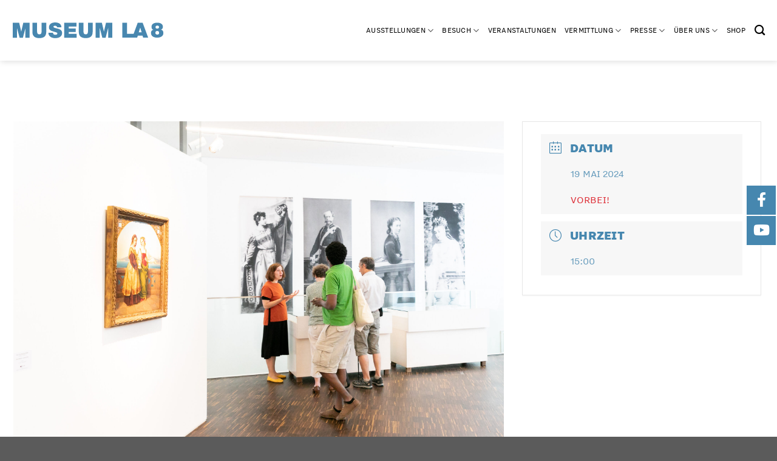

--- FILE ---
content_type: text/html; charset=UTF-8
request_url: https://la8.de/events/oeffentliche-fuehrung-durch-die-ausstellung-heilende-kunst/
body_size: 27476
content:
<!DOCTYPE html>
<html lang="de-DE" class="loading-site no-js">
<head>
	<meta charset="UTF-8" />
	<link rel="profile" href="https://gmpg.org/xfn/11" />
	<link rel="pingback" href="https://la8.de/xmlrpc.php" />

	<script>(function(html){html.className = html.className.replace(/\bno-js\b/,'js')})(document.documentElement);</script>
<meta name='robots' content='index, follow, max-image-preview:large, max-snippet:-1, max-video-preview:-1' />
<link rel="alternate" hreflang="de" href="https://la8.de/events/oeffentliche-fuehrung-durch-die-ausstellung-heilende-kunst/" />
<link rel="alternate" hreflang="x-default" href="https://la8.de/events/oeffentliche-fuehrung-durch-die-ausstellung-heilende-kunst/" />
<meta name="viewport" content="width=device-width, initial-scale=1" />
	<!-- This site is optimized with the Yoast SEO plugin v21.8.1 - https://yoast.com/wordpress/plugins/seo/ -->
	<title>ÖFFENTLICHE FÜHRUNG DURCH DIE AUSSTELLUNG „HEILENDE KUNST“ &#8211; LA8</title>
	<link rel="canonical" href="https://la8.de/events/oeffentliche-fuehrung-durch-die-ausstellung-heilende-kunst/" />
	<meta property="og:locale" content="de_DE" />
	<meta property="og:type" content="article" />
	<meta property="og:title" content="ÖFFENTLICHE FÜHRUNG DURCH DIE AUSSTELLUNG „HEILENDE KUNST“ &#8211; LA8" />
	<meta property="og:description" content="Gesunde Ernährung, körperliche Fitness, Selbstfürsorge, nicht zuletzt die aktuelle Klimabewegung und das Ziel die Natur zu heilen: das Bedürfnis nach einem gesunden und besseren Leben ist heute präsenter als je zuvor. Ausgehend von der Bewegung der Lebensreform greift die Ausstellung Heilende Kunst. Wege zu einem besseren Leben verschiedene Formen der Heilssuche in Kunst und Gesellschaft [...]" />
	<meta property="og:url" content="https://la8.de/events/oeffentliche-fuehrung-durch-die-ausstellung-heilende-kunst/" />
	<meta property="og:site_name" content="LA8" />
	<meta property="og:image" content="https://la8.de/wp-content/uploads/2021/05/j6a0208-scaled.jpg" />
	<meta property="og:image:width" content="2560" />
	<meta property="og:image:height" content="1707" />
	<meta property="og:image:type" content="image/jpeg" />
	<meta name="twitter:card" content="summary_large_image" />
	<meta name="twitter:label1" content="Geschätzte Lesezeit" />
	<meta name="twitter:data1" content="2 Minuten" />
	<script type="application/ld+json" class="yoast-schema-graph">{"@context":"https://schema.org","@graph":[{"@type":"WebPage","@id":"https://la8.de/events/oeffentliche-fuehrung-durch-die-ausstellung-heilende-kunst/","url":"https://la8.de/events/oeffentliche-fuehrung-durch-die-ausstellung-heilende-kunst/","name":"ÖFFENTLICHE FÜHRUNG DURCH DIE AUSSTELLUNG „HEILENDE KUNST“ &#8211; LA8","isPartOf":{"@id":"https://la8.de/#website"},"primaryImageOfPage":{"@id":"https://la8.de/events/oeffentliche-fuehrung-durch-die-ausstellung-heilende-kunst/#primaryimage"},"image":{"@id":"https://la8.de/events/oeffentliche-fuehrung-durch-die-ausstellung-heilende-kunst/#primaryimage"},"thumbnailUrl":"https://la8.de/wp-content/uploads/2021/05/j6a0208-scaled.jpg","datePublished":"2024-05-13T08:12:27+00:00","dateModified":"2024-05-13T08:12:27+00:00","breadcrumb":{"@id":"https://la8.de/events/oeffentliche-fuehrung-durch-die-ausstellung-heilende-kunst/#breadcrumb"},"inLanguage":"de","potentialAction":[{"@type":"ReadAction","target":["https://la8.de/events/oeffentliche-fuehrung-durch-die-ausstellung-heilende-kunst/"]}]},{"@type":"ImageObject","inLanguage":"de","@id":"https://la8.de/events/oeffentliche-fuehrung-durch-die-ausstellung-heilende-kunst/#primaryimage","url":"https://la8.de/wp-content/uploads/2021/05/j6a0208-scaled.jpg","contentUrl":"https://la8.de/wp-content/uploads/2021/05/j6a0208-scaled.jpg","width":2560,"height":1707,"caption":"Foto: F. Jesse"},{"@type":"BreadcrumbList","@id":"https://la8.de/events/oeffentliche-fuehrung-durch-die-ausstellung-heilende-kunst/#breadcrumb","itemListElement":[{"@type":"ListItem","position":1,"name":"Home","item":"https://la8.de/"},{"@type":"ListItem","position":2,"name":"Veranstaltungen","item":"https://la8.de/events/"},{"@type":"ListItem","position":3,"name":"ÖFFENTLICHE FÜHRUNG DURCH DIE AUSSTELLUNG „HEILENDE KUNST“"}]},{"@type":"WebSite","@id":"https://la8.de/#website","url":"https://la8.de/","name":"LA8","description":"Kulturhaus LA8 Baden-Baden","publisher":{"@id":"https://la8.de/#organization"},"potentialAction":[{"@type":"SearchAction","target":{"@type":"EntryPoint","urlTemplate":"https://la8.de/?s={search_term_string}"},"query-input":"required name=search_term_string"}],"inLanguage":"de"},{"@type":"Organization","@id":"https://la8.de/#organization","name":"Museum LA8","url":"https://la8.de/","logo":{"@type":"ImageObject","inLanguage":"de","@id":"https://la8.de/#/schema/logo/image/","url":"https://la8.de/wp-content/uploads/2020/08/logo-la8_rahmen.svg","contentUrl":"https://la8.de/wp-content/uploads/2020/08/logo-la8_rahmen.svg","width":1,"height":1,"caption":"Museum LA8"},"image":{"@id":"https://la8.de/#/schema/logo/image/"}}]}</script>
	<!-- / Yoast SEO plugin. -->



<link rel='prefetch' href='https://la8.de/wp-content/themes/flatsome/assets/js/flatsome.js?ver=be4456ec53c49e21f6f3' />
<link rel='prefetch' href='https://la8.de/wp-content/themes/flatsome/assets/js/chunk.slider.js?ver=3.18.3' />
<link rel='prefetch' href='https://la8.de/wp-content/themes/flatsome/assets/js/chunk.popups.js?ver=3.18.3' />
<link rel='prefetch' href='https://la8.de/wp-content/themes/flatsome/assets/js/chunk.tooltips.js?ver=3.18.3' />
<link rel="alternate" type="application/rss+xml" title="LA8 &raquo; Feed" href="https://la8.de/feed/" />
<link rel='stylesheet' id='mec-select2-style-css' href='https://la8.de/wp-content/plugins/modern-events-calendar-lite/assets/packages/select2/select2.min.css?ver=6.5.1' type='text/css' media='all' />
<link rel='stylesheet' id='mec-font-icons-css' href='https://la8.de/wp-content/plugins/modern-events-calendar-lite/assets/css/iconfonts.css?ver=0613eb8bd67fabad33d7033fcd7224d7' type='text/css' media='all' />
<link rel='stylesheet' id='mec-frontend-style-css' href='https://la8.de/wp-content/plugins/modern-events-calendar-lite/assets/css/frontend.min.css?ver=6.5.1' type='text/css' media='all' />
<link rel='stylesheet' id='mec-tooltip-style-css' href='https://la8.de/wp-content/plugins/modern-events-calendar-lite/assets/packages/tooltip/tooltip.css?ver=0613eb8bd67fabad33d7033fcd7224d7' type='text/css' media='all' />
<link rel='stylesheet' id='mec-tooltip-shadow-style-css' href='https://la8.de/wp-content/plugins/modern-events-calendar-lite/assets/packages/tooltip/tooltipster-sideTip-shadow.min.css?ver=0613eb8bd67fabad33d7033fcd7224d7' type='text/css' media='all' />
<link rel='stylesheet' id='featherlight-css' href='https://la8.de/wp-content/plugins/modern-events-calendar-lite/assets/packages/featherlight/featherlight.css?ver=0613eb8bd67fabad33d7033fcd7224d7' type='text/css' media='all' />
<link rel='stylesheet' id='mec-lity-style-css' href='https://la8.de/wp-content/plugins/modern-events-calendar-lite/assets/packages/lity/lity.min.css?ver=0613eb8bd67fabad33d7033fcd7224d7' type='text/css' media='all' />
<link rel='stylesheet' id='mec-general-calendar-style-css' href='https://la8.de/wp-content/plugins/modern-events-calendar-lite/assets/css/mec-general-calendar.css?ver=0613eb8bd67fabad33d7033fcd7224d7' type='text/css' media='all' />
<style id='wp-emoji-styles-inline-css' type='text/css'>

	img.wp-smiley, img.emoji {
		display: inline !important;
		border: none !important;
		box-shadow: none !important;
		height: 1em !important;
		width: 1em !important;
		margin: 0 0.07em !important;
		vertical-align: -0.1em !important;
		background: none !important;
		padding: 0 !important;
	}
</style>
<style id='wp-block-library-inline-css' type='text/css'>
:root{--wp-admin-theme-color:#007cba;--wp-admin-theme-color--rgb:0,124,186;--wp-admin-theme-color-darker-10:#006ba1;--wp-admin-theme-color-darker-10--rgb:0,107,161;--wp-admin-theme-color-darker-20:#005a87;--wp-admin-theme-color-darker-20--rgb:0,90,135;--wp-admin-border-width-focus:2px;--wp-block-synced-color:#7a00df;--wp-block-synced-color--rgb:122,0,223}@media (min-resolution:192dpi){:root{--wp-admin-border-width-focus:1.5px}}.wp-element-button{cursor:pointer}:root{--wp--preset--font-size--normal:16px;--wp--preset--font-size--huge:42px}:root .has-very-light-gray-background-color{background-color:#eee}:root .has-very-dark-gray-background-color{background-color:#313131}:root .has-very-light-gray-color{color:#eee}:root .has-very-dark-gray-color{color:#313131}:root .has-vivid-green-cyan-to-vivid-cyan-blue-gradient-background{background:linear-gradient(135deg,#00d084,#0693e3)}:root .has-purple-crush-gradient-background{background:linear-gradient(135deg,#34e2e4,#4721fb 50%,#ab1dfe)}:root .has-hazy-dawn-gradient-background{background:linear-gradient(135deg,#faaca8,#dad0ec)}:root .has-subdued-olive-gradient-background{background:linear-gradient(135deg,#fafae1,#67a671)}:root .has-atomic-cream-gradient-background{background:linear-gradient(135deg,#fdd79a,#004a59)}:root .has-nightshade-gradient-background{background:linear-gradient(135deg,#330968,#31cdcf)}:root .has-midnight-gradient-background{background:linear-gradient(135deg,#020381,#2874fc)}.has-regular-font-size{font-size:1em}.has-larger-font-size{font-size:2.625em}.has-normal-font-size{font-size:var(--wp--preset--font-size--normal)}.has-huge-font-size{font-size:var(--wp--preset--font-size--huge)}.has-text-align-center{text-align:center}.has-text-align-left{text-align:left}.has-text-align-right{text-align:right}#end-resizable-editor-section{display:none}.aligncenter{clear:both}.items-justified-left{justify-content:flex-start}.items-justified-center{justify-content:center}.items-justified-right{justify-content:flex-end}.items-justified-space-between{justify-content:space-between}.screen-reader-text{clip:rect(1px,1px,1px,1px);word-wrap:normal!important;border:0;-webkit-clip-path:inset(50%);clip-path:inset(50%);height:1px;margin:-1px;overflow:hidden;padding:0;position:absolute;width:1px}.screen-reader-text:focus{clip:auto!important;background-color:#ddd;-webkit-clip-path:none;clip-path:none;color:#444;display:block;font-size:1em;height:auto;left:5px;line-height:normal;padding:15px 23px 14px;text-decoration:none;top:5px;width:auto;z-index:100000}html :where(.has-border-color){border-style:solid}html :where([style*=border-top-color]){border-top-style:solid}html :where([style*=border-right-color]){border-right-style:solid}html :where([style*=border-bottom-color]){border-bottom-style:solid}html :where([style*=border-left-color]){border-left-style:solid}html :where([style*=border-width]){border-style:solid}html :where([style*=border-top-width]){border-top-style:solid}html :where([style*=border-right-width]){border-right-style:solid}html :where([style*=border-bottom-width]){border-bottom-style:solid}html :where([style*=border-left-width]){border-left-style:solid}html :where(img[class*=wp-image-]){height:auto;max-width:100%}:where(figure){margin:0 0 1em}html :where(.is-position-sticky){--wp-admin--admin-bar--position-offset:var(--wp-admin--admin-bar--height,0px)}@media screen and (max-width:600px){html :where(.is-position-sticky){--wp-admin--admin-bar--position-offset:0px}}
</style>
<link rel='stylesheet' id='borlabs-cookie-css' href='https://la8.de/wp-content/cache/borlabs-cookie/borlabs-cookie_1_de.css?ver=2.2.67-21' type='text/css' media='all' />
<link rel='stylesheet' id='flatsome-main-css' href='https://la8.de/wp-content/themes/flatsome/assets/css/flatsome.css?ver=3.18.3' type='text/css' media='all' />
<style id='flatsome-main-inline-css' type='text/css'>
@font-face {
				font-family: "fl-icons";
				font-display: block;
				src: url(https://la8.de/wp-content/themes/flatsome/assets/css/icons/fl-icons.eot?v=3.18.3);
				src:
					url(https://la8.de/wp-content/themes/flatsome/assets/css/icons/fl-icons.eot#iefix?v=3.18.3) format("embedded-opentype"),
					url(https://la8.de/wp-content/themes/flatsome/assets/css/icons/fl-icons.woff2?v=3.18.3) format("woff2"),
					url(https://la8.de/wp-content/themes/flatsome/assets/css/icons/fl-icons.ttf?v=3.18.3) format("truetype"),
					url(https://la8.de/wp-content/themes/flatsome/assets/css/icons/fl-icons.woff?v=3.18.3) format("woff"),
					url(https://la8.de/wp-content/themes/flatsome/assets/css/icons/fl-icons.svg?v=3.18.3#fl-icons) format("svg");
			}
</style>
<link rel='stylesheet' id='flatsome-style-css' href='https://la8.de/wp-content/themes/flatsome-child/style.css?ver=3.0' type='text/css' media='all' />
<script type="text/javascript" src="https://la8.de/wp-includes/js/jquery/jquery.min.js?ver=3.7.1" id="jquery-core-js"></script>
<script type="text/javascript" src="https://la8.de/wp-includes/js/jquery/jquery-migrate.min.js?ver=3.4.1" id="jquery-migrate-js"></script>
<script type="text/javascript" src="https://la8.de/wp-content/plugins/modern-events-calendar-lite/assets/js/mec-general-calendar.js?ver=6.5.1" id="mec-general-calendar-script-js"></script>
<script type="text/javascript" id="mec-frontend-script-js-extra">
/* <![CDATA[ */
var mecdata = {"day":"Tag","days":"Tage","hour":"Stunde","hours":"Stunden","minute":"Minute","minutes":"Minuten","second":"Sekunde","seconds":"Sekunden","elementor_edit_mode":"no","recapcha_key":"","ajax_url":"https:\/\/la8.de\/wp-admin\/admin-ajax.php","fes_nonce":"33b0f2bc79","current_year":"2026","current_month":"01","datepicker_format":"dd.mm.yy&d.m.Y"};
/* ]]> */
</script>
<script type="text/javascript" src="https://la8.de/wp-content/plugins/modern-events-calendar-lite/assets/js/frontend.js?ver=6.5.1" id="mec-frontend-script-js"></script>
<script type="text/javascript" src="https://la8.de/wp-content/plugins/modern-events-calendar-lite/assets/js/events.js?ver=6.5.1" id="mec-events-script-js"></script>
<script type="text/javascript" id="borlabs-cookie-prioritize-js-extra">
/* <![CDATA[ */
var borlabsCookiePrioritized = {"domain":"la8.de","path":"\/","version":"1","bots":"1","optInJS":{"statistics":{"google-analytics":"[base64]"}}};
/* ]]> */
</script>
<script type="text/javascript" src="https://la8.de/wp-content/plugins/borlabs-cookie/assets/javascript/borlabs-cookie-prioritize.min.js?ver=2.2.67" id="borlabs-cookie-prioritize-js"></script>
<link rel="https://api.w.org/" href="https://la8.de/wp-json/" /><link rel="alternate" type="application/json" href="https://la8.de/wp-json/wp/v2/mec-events/3273" /><link rel="EditURI" type="application/rsd+xml" title="RSD" href="https://la8.de/xmlrpc.php?rsd" />
<link rel="alternate" type="application/json+oembed" href="https://la8.de/wp-json/oembed/1.0/embed?url=https%3A%2F%2Fla8.de%2Fevents%2Foeffentliche-fuehrung-durch-die-ausstellung-heilende-kunst%2F" />
<link rel="alternate" type="text/xml+oembed" href="https://la8.de/wp-json/oembed/1.0/embed?url=https%3A%2F%2Fla8.de%2Fevents%2Foeffentliche-fuehrung-durch-die-ausstellung-heilende-kunst%2F&#038;format=xml" />
<meta name="generator" content="WPML ver:4.6.9 stt:1,3;" />
<style>.bg{opacity: 0; transition: opacity 1s; -webkit-transition: opacity 1s;} .bg-loaded{opacity: 1;}</style><link href="//cloud.typenetwork.com/projects/4470/fontface.css/" rel="stylesheet" type="text/css"><link rel="icon" href="https://la8.de/wp-content/uploads/2020/08/Favicon_ohne-150x150.jpg" sizes="32x32" />
<link rel="icon" href="https://la8.de/wp-content/uploads/2020/08/Favicon_ohne-300x300.jpg" sizes="192x192" />
<link rel="apple-touch-icon" href="https://la8.de/wp-content/uploads/2020/08/Favicon_ohne-300x300.jpg" />
<meta name="msapplication-TileImage" content="https://la8.de/wp-content/uploads/2020/08/Favicon_ohne-300x300.jpg" />
<style id="custom-css" type="text/css">:root {--primary-color: #4687af;--fs-color-primary: #4687af;--fs-color-secondary: #333333;--fs-color-success: #7a9c59;--fs-color-alert: #b20000;--fs-experimental-link-color: #4687af;--fs-experimental-link-color-hover: #333333;}.tooltipster-base {--tooltip-color: #fff;--tooltip-bg-color: #000;}.off-canvas-right .mfp-content, .off-canvas-left .mfp-content {--drawer-width: 300px;}.container-width, .full-width .ubermenu-nav, .container, .row{max-width: 1270px}.row.row-collapse{max-width: 1240px}.row.row-small{max-width: 1262.5px}.row.row-large{max-width: 1300px}.header-main{height: 100px}#logo img{max-height: 100px}#logo{width:250px;}#logo img{padding:10px 0;}.header-bottom{min-height: 10px}.header-top{min-height: 20px}.transparent .header-main{height: 250px}.transparent #logo img{max-height: 250px}.has-transparent + .page-title:first-of-type,.has-transparent + #main > .page-title,.has-transparent + #main > div > .page-title,.has-transparent + #main .page-header-wrapper:first-of-type .page-title{padding-top: 250px;}.header.show-on-scroll,.stuck .header-main{height:100px!important}.stuck #logo img{max-height: 100px!important}.search-form{ width: 60%;}.header-bg-color {background-color: rgba(255,255,255,0.9)}.header-bottom {background-color: #f1f1f1}.header-main .nav > li > a{line-height: 50px }.stuck .header-main .nav > li > a{line-height: 50px }@media (max-width: 549px) {.header-main{height: 110px}#logo img{max-height: 110px}}body{color: #333333}h1,h2,h3,h4,h5,h6,.heading-font{color: #333333;}.header:not(.transparent) .header-nav-main.nav > li > a {color: #000000;}.header-main .social-icons,.header-main .cart-icon strong,.header-main .menu-title,.header-main .header-button > .button.is-outline,.header-main .nav > li > a > i:not(.icon-angle-down){color: #000000!important;}.header-main .header-button > .button.is-outline,.header-main .cart-icon strong:after,.header-main .cart-icon strong{border-color: #000000!important;}.header-main .header-button > .button:not(.is-outline){background-color: #000000!important;}.header-main .current-dropdown .cart-icon strong,.header-main .header-button > .button:hover,.header-main .header-button > .button:hover i,.header-main .header-button > .button:hover span{color:#FFF!important;}.header-main .menu-title:hover,.header-main .social-icons a:hover,.header-main .header-button > .button.is-outline:hover,.header-main .nav > li > a:hover > i:not(.icon-angle-down){color: #000000!important;}.header-main .current-dropdown .cart-icon strong,.header-main .header-button > .button:hover{background-color: #000000!important;}.header-main .current-dropdown .cart-icon strong:after,.header-main .current-dropdown .cart-icon strong,.header-main .header-button > .button:hover{border-color: #000000!important;}.nav-vertical-fly-out > li + li {border-top-width: 1px; border-top-style: solid;}/* Custom CSS */.nav > li > a {font-family: "Nitti Grotesk Nrm";font-style: normal;font-weight: normal;}h1,h2,h3,h4,h5,h6, .heading-font{color:#4687af;font-family: "Nitti Grotesk Bla";font-style: normal;font-weight: normal;}p {font-family: "Nitti Grotesk Nrm";font-style: normal;font-weight: normal;font-size:130% !important;line-height:130% !important;}.box-text {font-size: 100%;}h1 {font-size:500% !important;line-height:90% !important;}h2 {font-size:450% !important;line-height:90%!important;margin-top:0px !important;}h3 {font-size:300% !important;line-height:90% !important;}h4 {font-size:200% !important;line-height:90% !important;}h5 {font-size:140% !important;line-height:90% !important;}/* ANPASSUNGEN PORTFOLIO-ELEMENTE*/h6.portfolio-box-title {font-size:160% !important;margin-top:2%;}.portfolio-box-category {display:none !important;}/* NAVIGATION SUBMENÜ BREITER */.nav-dropdown {position: absolute;min-width: 400px;}/*KONTAKTFORMULAR OPTISCHE ANPASSUNGEN */input[type='checkbox'], input[type='radio'] {display: inline;margin:0px 5px 0px 0px;}label, legend {font-weight: normal;display: block;font-size: 100%;margin-bottom: 0.5em;margin-left: 0px;line-height: 100%;}/*COPYRIGHT-ZEILE AUSBLENDEN (bei Block-Footer) */.absolute-footer {display: none;}/* SPALTENUMBRUCH SAFARI VERHINDERN */@media (min-width: 961px) {.mec-wrap .col-md-8 { width: 66%;}}/* ANPASSUNGEN ACCORDION */.page-id-69 .accordion-title {font-size:120%;color:#4687af;font-family: "Nitti Grotesk Nrm";border-top: 0px solid #ddd;padding: .5em 1.5em;}.accordion-big .accordion-title {font-size:400%;color:#4687af;font-family: "Nitti Grotesk Bla";}.accordion-inner {padding: 2em 0em;}.accordion-title.active {border-color: #7EA0B1;background-color: rgba(0,0,0,0.0);}.accordion .toggle {width: 1.0em;height: 1.5em;margin-right: 0px;top: .2em;border-radius: 999px;position: absolute;left: 0;}/*MODERN EVENT CALENDAR *//*BUTTON */.mec-event-list-minimal a.mec-detail-button {background: #4687af;color: #fff;border-radius: 0px;font-size: 12px;letter-spacing: 2px;transition: all .24s ease;padding:8px 12px;}/* SCHRIFTGRÖSSEN */.mec-wrap h1,h2,h3,h4,h5,h6{color:#4687af;font-family: "Nitti Grotesk Bla" !important;font-style: normal;font-weight: normal;line-height:80% !important;}.mec-wrap p{font-family: "Nitti Grotesk Nrm" !important;font-style: normal;font-weight: normal;font-size:140% !important;line-height:140% !important;color:#333;}.mec-event-description {font-family: "Nitti Grotesk Nrm" !important;font-style: normal;font-weight: normal;font-size:140% !important;line-height:120% !important;color:#333 !important;}.page-id-222 .mec-event-title {font-size: 300% !important;line-height: 100% !important;}.page-id-220 .mec-event-title {font-size: 160% !important;line-height: 120% !important;}.page-id-674 .mec-event-title {font-size: 150% !important;line-height: 120% !important;}.mec-event-list-standard .mec-event-meta span.mec-event-d, .mec-event-list-standard .mec-event-meta span.mec-event-m {font-family: "Nitti Grotesk Nrm" !important;font-size: 140%;padding-right: 6px;color: #4687af;text-transform: uppercase;}.mec-single-event .mec-event-meta .mec-events-event-categories a, .mec-single-event .mec-event-meta dd {font-size: 140%;color: #4687af;font-family: "Nitti Grotesk Nrm" !important;}/* VERANSTALTUNGSSEITE SINGLE - EINRUECKUNG INHALT */.mec-wrap {margin-top: 100px;margin-left: -50px;}.page-id-220 .mec-wrap {margin-top: 30px;margin-left: 0px;}.page-id-674 .mec-wrap {margin-top: 30px;margin-left: -8px;}.mec-wrap h3 {font-family: "Nitti Grotesk Bla" !important;font-size: 150% !important;line-height: 100%;margin-bottom: 8px;letter-spacing:0.01em !important;color:#4687af !important;}.mec-single-event .mec-event-meta h6 {font-size: 90%;padding-bottom: 5px;display: inline;color: #4687af;padding-left: 0;}.mec-next-event-details h6 {font-size: 150%;padding-bottom: 5px;color: #4687af;}.mec-wrap .row {margin-left: 0px;margin-right: 0px;width:110%;}.page-id-222 .mec-wrap {margin-top: 0px;margin-left: 0px;}.mec-single-event .mec-booking-button {line-height: 150%;height: 60px;font-size: 21px;border-radius: 0px;box-shadow: 0 rgba(0,0,0,0);text-transform:uppercase;}.mec-single-event .mec-event-meta .mec-events-event-cost {font-size: 14px;line-height:140%}.mec-event-cover-modern .mec-event-tag {display: none;}/* VERANSTALTUNG SINGLE DATUM KREIS */.mec-calendar .mec-calendar-events-side .mec-table-side-day {padding: 2%;}/* AUSSTELLUNGEN ÜBERSICHT ANPASSUNGEN BOX *//*.mec-wrap .mec-totalcal-box {display: none;}*/.mec-event-cover-modern .mec-event-date {text-transform: uppercase;font-size: 20px;font-weight: 300;text-align: left;}.mec-label-normal {display: none;}.mec-next-event-details abbr {display: block;padding-left: 0px;color: #4687af;}.mec-single-event .mec-event-meta .mec-events-event-cost {font-size: 140%;line-height: 140%;}/* VERANSTALTUNGEN BOX LABLE / KATEGORIE AUSBLENDEN */.mec-single-event-label {display:none !important;}.mec-single-event-category {display:none !important;}/* AUSSTELLUGEN SLIDER 100% BREITE */.mec-slider-t5-wrap {width: auto;max-width: 100%;}.mec-slider-t5 .mec-slider-t5-img {position: relative;background-size: cover!important;background-position: middle!important;width: 100%;height: 600px;float: none;margin: 0;overflow: hidden;}.mec-events-meta-group-countdown .countdown-w .label-w {font-size: 15px!important;font-weight: 300;letter-spacing: 1px;text-transform: uppercase;position: relative;}/* EVENT FOOTER AUSBLENDEN - WEITER BUTTON + LINK */.mec-event-footer {display:none;}/* DROPDOWN KATEGORIE-WÄHLER OPTISCHE ANPASSUNGEN */.mec-wrap .mec-totalcal-box {position: relative;border: 0px solid;padding:0px;margin: 0px;background: #fff;overflow: hidden;min-height: 20px;box-shadow: 0 0 black;}.mec-search-form .mec-date-search, .mec-search-form .mec-dropdown-search, .mec-search-form .mec-text-input-search {padding: 0px;float: left;}.mec-wrap .mec-totalcal-box i {float: left;width: 50px;height: 50px;background: #4687af;border: 1px solid #fff;text-align: center;padding: 10px 0;font-size: 25px;color: #fff;}.mec-wrap .mec-totalcal-box .mec-totalcal-view span, .mec-wrap .mec-totalcal-box input, .mec-wrap .mec-totalcal-box select {width: auto;min-height: 50px;height: 50px;line-height: 100%;background: #4687af;font-size: 18px;text-transform:uppercase;color: #fff;border: 1px solid #efefef;margin: 0px;float: left;padding: 0 20px;font-family: Roboto,Helvetica,Arial,sans-serif;}.mec-wrap .mec-search-form .mec-dropdown-wrap .mec-dropdown-search select {width: calc(100% - 50px);margin-bottom: 20px;}/* LIGHTBOX BILDER VIEWPORT */img.mfp-img {width: auto;max-width: 100%;max-height: 90vh;display: block;line-height: 0;padding: 0 0 40px;margin: 0 auto;}/* SCHRIFTGRÖSSE BILDUNTERSCHRIFT */.mfp-title {font-size: 100%;line-height:150%;text-transform:none;letter-spacing:0.03em;text-align: left;color: #fff;word-wrap: break-word;}/* OVERLAY HINTERGRUND BLAU */.mfp-bg {background: #4687af;opacity: 0;transition: opacity .25s;}.featherlight:last-of-type {background: rgba(70, 135, 175, 0.8);}/* SLIDER GRÖSSE PUNKTE + PFEILE */.flickity-page-dots .dot {display: inline-block;width: 20px;height: 20px;margin: 0 8px;border: 2px solid #fff;opacity: 0.6;}.slider-nav-dots-simple .flickity-page-dots .dot {background-color: #4687af;}.flickity-prev-next-button {width: 80px;color:#4687af;}.slider-nav-outside .flickity-page-dots, .row-slider .flickity-page-dots {bottom: -30px;}.slider-nav-light.slider-nav-dots-simple .flickity-page-dots .dot {background-color: #fff;width: 15px;height: 15px;}/* Anpassungen Portfolio Seite */.normal-title {background-color: #F1F1F1;border-top: 0px solid;border-bottom: 0px solid;margin: 0px 0;padding: 20px 0;font-size:80% !important;}/***************************************************************These styles are subject to the following license agreement(s):https://store.typenetwork.com/cart/eula/bold-mondayhttps://store.typenetwork.com/cart/eula/bold-mondayhttps://store.typenetwork.com/cart/eula/bold-mondayhttps://store.typenetwork.com/cart/eula/bold-mondayhttps://store.typenetwork.com/cart/eula/bold-mondayhttps://store.typenetwork.com/cart/eula/bold-mondayhttps://store.typenetwork.com/cart/eula/bold-mondayhttps://store.typenetwork.com/cart/eula/bold-mondayhttps://store.typenetwork.com/cart/eula/bold-mondayhttps://store.typenetwork.com/cart/eula/bold-mondayhttps://store.typenetwork.com/cart/eula/bold-mondayhttps://store.typenetwork.com/cart/eula/bold-mondayhttps://store.typenetwork.com/cart/eula/bold-mondayhttps://store.typenetwork.com/cart/eula/bold-mondayhttps://store.typenetwork.com/cart/eula/bold-mondayhttps://store.typenetwork.com/cart/eula/bold-mondayhttps://store.typenetwork.com/cart/eula/bold-mondayhttps://store.typenetwork.com/cart/eula/bold-mondayhttps://store.typenetwork.com/cart/eula/bold-monday***************************************************************/.nittigroteskblackitalic {font-family: "Nitti Grotesk Bla It";font-display: swap;font-style: italic;font-weight: normal;}.nittigroteskultra {font-family: "Nitti Grotesk Ultra";font-display: swap;font-style: normal;font-weight: normal;}.nittigroteskbold {font-family: "Nitti Grotesk Bd";font-display: swap;font-style: normal;font-weight: normal;}.nittigroteskthin {font-family: "Nitti Grotesk Thi";font-display: swap;font-style: normal;font-weight: normal;}.nittigroteskmediumitalic {font-family: "Nitti Grotesk Med It";font-display: swap;font-style: italic;font-weight: normal;}.nittigroteskextrabold {font-family: "Nitti Grotesk Ex Bd";font-display: swap;font-style: normal;font-weight: normal;}.nittigrotesksemilight {font-family: "Nitti Grotesk Semi Lt";font-display: swap;font-style: normal;font-weight: normal;}.nittigrotesknormal {font-family: "Nitti Grotesk Nrm";font-display: swap;font-style: normal;font-weight: normal;}.nittigroteskhairline {font-family: "Nitti Grotesk Hair";font-display: swap;font-style: normal;font-weight: normal;}.nittigrotesklightitalic {font-family: "Nitti Grotesk Lt It";font-display: swap;font-style: italic;font-weight: normal;}.nittigroteskextrablack {font-family: "Nitti Grotesk Ex Bla";font-display: swap;font-style: normal;font-weight: normal;}.nittigroteskblack {font-family: "Nitti Grotesk Bla";font-display: swap;font-style: normal;font-weight: normal;}.nittigrotesklight {font-family: "Nitti Grotesk Lt";font-display: swap;font-style: normal;font-weight: normal;}.nittigroteskextrabolditalic {font-family: "Nitti Grotesk Ex Bd It";font-display: swap;font-style: italic;font-weight: normal;}.nittigroteskmedium {font-family: "Nitti Grotesk Med";font-display: swap;font-style: normal;font-weight: normal;}.nittigrotesksemilightitalic {font-family: "Nitti Grotesk Semi Lt It";font-display: swap;font-style: italic;font-weight: normal;}.nittigroteskbolditalic {font-family: "Nitti Grotesk Bd It";font-display: swap;font-style: italic;font-weight: normal;}.nittigrotesknormalitalic {font-family: "Nitti Grotesk Nrm It";font-display: swap;font-style: italic;font-weight: normal;}.nittigroteskextralight {font-family: "Nitti Grotesk Ex Lt";font-display: swap;font-style: normal;font-weight: normal;}.featherlight-content .mec-wrap .col-md-4 { display: none;}.featherlight-content .mec-wrap .col-md-8 { width: 100%!important;}.featherlight-content .mec-wrap .mec-event-cost{ width: 450px;}.mec-event-list-minimal .btn-wrapper .mec-detail-button{ display: none;}.page-id-331 .floating-menu{display:none;}/* Custom CSS Tablet */@media (max-width: 849px){p {font-size:120% !important;line-height:130% !important;}h1 {font-size: 280% !important;line-height:100% !important;}h2 {font-size: 250% !important;line-height:100% !important;}h3 {font-size: 160% !important;line-height:110% !important;}h4 {font-size: 120% !important;line-height:110% !important;}h5 {font-size: 110% !important;line-height:110% !important;}/* Höhe Header Main */.header-main {height: 100px;}/* Schriftgröße Accordion */.accordion-big .accordion-title {font-size:250%;font-weight:bold;color:#888;}/* Anpassungen Veranstaltungsseite Single */.mec-container {width: 100%;padding-left:10%;padding-right:12%}.mec-wrap h3 {font-size: 120% !important;line-height: 100%;margin-bottom: 8px;}.mec-single-event .mec-booking-button {line-height: 100%;height: 40px;font-size: 18px;border-radius: 0px;padding:12px;box-shadow: 0 rgba(0,0,0,0);text-transform:uppercase;}/* Logo außerhalb Bar - TABLET*/#header #logo img {max-height: 200px!important;margin-left:0% !important;}.nav-dark .header-logo-dark, .stuck .header-logo-sticky {display: block !important;max-width: 100%;margin-right:auto !important;margin-left:auto !important;}/* lightbox Bilderfix Viewport */img.mfp-img {width: auto;max-width: 100%;max-height: 80vh;display: block;-webkit-backface-visibility: hidden;backface-visibility: hidden;line-height: 0;padding: 00 0 40px;margin: 0 auto;}/* SCHRIFTGRÖSSE BILDUNTERSCHRIFT */.mfp-title {font-size: 80%;line-height:130%;text-transform:none;letter-spacing:0.01em;text-align: left;color: #fff;word-wrap: break-word;}/* SLIDER GRÖSSE PUNKTE + PFEILE */.flickity-page-dots .dot {display: inline-block;width: 16px;height: 16px;margin: 0 8px;border: 2px solid #fff;opacity: 0.6;}.slider-nav-dots-simple .flickity-page-dots .dot {background-color: #4687af;}.flickity-prev-next-button {width: 60px;color:#4687af;}.slider-nav-light.slider-nav-dots-simple .flickity-page-dots .dot {background-color: #fff;width: 12px;height: 12px;}.page-id-222 .mec-event-title {font-size: 200% !important;line-height: 100% !important;}}/* Custom CSS Mobile */@media (max-width: 549px){p {font-size:110% !important;line-height:120% !important;}h1 {font-size: 200% !important;line-height:90% !important;}h2 {font-size: 180% !important;line-height:90% !important;}h3 {font-size: 130% !important;line-height:90% !important;}h4 {font-size: 120% !important;line-height:90% !important;}h5 {font-size: 110% !important;line-height:110% !important;}/* Anpassungen Veranstaltungsseite Single */.mec-wrap h3 {font-size: 120% !important;line-height: 100%;margin-bottom: 8px;}.page-id-222 .mec-wrap {margin-top: 0px;margin-left: 0px;}.mec-wrap {margin-top: 100px;margin-left: -20px;}.mec-single-event .mec-booking-button {line-height: 100%;height: 40px;font-size: 18px;border-radius: 0px;padding:12px;box-shadow: 0 rgba(0,0,0,0);text-transform:uppercase;}/* Schriftgröße Accordion */.accordion-big .accordion-title {font-size:150%;font-weight:bold;color:#888;}/* lightbox Bilderfix Viewport */img.mfp-img {width: auto;max-width: 100%;max-height: 90vh;display: block;-webkit-backface-visibility: hidden;backface-visibility: hidden;line-height: 0;padding: 00 0 40px;margin: 0 auto;}/* SCHRIFTGRÖSSE BILDUNTERSCHRIFT */.mfp-title {font-size: 80%;line-height:120%;text-transform:none;letter-spacing:0.01em;text-align: left;color: #fff;word-wrap: break-word;}/* SLIDER GRÖSSE PUNKTE + PFEILE */.flickity-page-dots .dot {display: inline-block;width: 15px;height: 15px;margin: 0 8px;border: 2px solid #fff;opacity: 0.6;}.slider-nav-dots-simple .flickity-page-dots .dot {background-color: #4687af;}.flickity-prev-next-button {width: 80px;color:#4687af;}.slider-nav-outside .flickity-page-dots, .row-slider .flickity-page-dots {bottom: -20px;}.slider-nav-light.slider-nav-dots-simple .flickity-page-dots .dot {background-color: #fff;width: 10px;height: 10px;}.page-id-222 .mec-event-title {font-size: 180% !important;line-height: 95% !important;}}.label-new.menu-item > a:after{content:"Neu";}.label-hot.menu-item > a:after{content:"Hot";}.label-sale.menu-item > a:after{content:"Aktion";}.label-popular.menu-item > a:after{content:"Beliebt";}</style><style id="kirki-inline-styles"></style><style type="text/css">.mec-event-grid-minimal .mec-modal-booking-button:hover, .mec-events-timeline-wrap .mec-organizer-item a, .mec-events-timeline-wrap .mec-organizer-item:after, .mec-events-timeline-wrap .mec-shortcode-organizers i, .mec-timeline-event .mec-modal-booking-button, .mec-wrap .mec-map-lightbox-wp.mec-event-list-classic .mec-event-date, .mec-timetable-t2-col .mec-modal-booking-button:hover, .mec-event-container-classic .mec-modal-booking-button:hover, .mec-calendar-events-side .mec-modal-booking-button:hover, .mec-event-grid-yearly  .mec-modal-booking-button, .mec-events-agenda .mec-modal-booking-button, .mec-event-grid-simple .mec-modal-booking-button, .mec-event-list-minimal  .mec-modal-booking-button:hover, .mec-timeline-month-divider,  .mec-wrap.colorskin-custom .mec-totalcal-box .mec-totalcal-view span:hover,.mec-wrap.colorskin-custom .mec-calendar.mec-event-calendar-classic .mec-selected-day,.mec-wrap.colorskin-custom .mec-color, .mec-wrap.colorskin-custom .mec-event-sharing-wrap .mec-event-sharing > li:hover a, .mec-wrap.colorskin-custom .mec-color-hover:hover, .mec-wrap.colorskin-custom .mec-color-before *:before ,.mec-wrap.colorskin-custom .mec-widget .mec-event-grid-classic.owl-carousel .owl-nav i,.mec-wrap.colorskin-custom .mec-event-list-classic a.magicmore:hover,.mec-wrap.colorskin-custom .mec-event-grid-simple:hover .mec-event-title,.mec-wrap.colorskin-custom .mec-single-event .mec-event-meta dd.mec-events-event-categories:before,.mec-wrap.colorskin-custom .mec-single-event-date:before,.mec-wrap.colorskin-custom .mec-single-event-time:before,.mec-wrap.colorskin-custom .mec-events-meta-group.mec-events-meta-group-venue:before,.mec-wrap.colorskin-custom .mec-calendar .mec-calendar-side .mec-previous-month i,.mec-wrap.colorskin-custom .mec-calendar .mec-calendar-side .mec-next-month:hover,.mec-wrap.colorskin-custom .mec-calendar .mec-calendar-side .mec-previous-month:hover,.mec-wrap.colorskin-custom .mec-calendar .mec-calendar-side .mec-next-month:hover,.mec-wrap.colorskin-custom .mec-calendar.mec-event-calendar-classic dt.mec-selected-day:hover,.mec-wrap.colorskin-custom .mec-infowindow-wp h5 a:hover, .colorskin-custom .mec-events-meta-group-countdown .mec-end-counts h3,.mec-calendar .mec-calendar-side .mec-next-month i,.mec-wrap .mec-totalcal-box i,.mec-calendar .mec-event-article .mec-event-title a:hover,.mec-attendees-list-details .mec-attendee-profile-link a:hover,.mec-wrap.colorskin-custom .mec-next-event-details li i, .mec-next-event-details i:before, .mec-marker-infowindow-wp .mec-marker-infowindow-count, .mec-next-event-details a,.mec-wrap.colorskin-custom .mec-events-masonry-cats a.mec-masonry-cat-selected,.lity .mec-color,.lity .mec-color-before :before,.lity .mec-color-hover:hover,.lity .mec-wrap .mec-color,.lity .mec-wrap .mec-color-before :before,.lity .mec-wrap .mec-color-hover:hover,.leaflet-popup-content .mec-color,.leaflet-popup-content .mec-color-before :before,.leaflet-popup-content .mec-color-hover:hover,.leaflet-popup-content .mec-wrap .mec-color,.leaflet-popup-content .mec-wrap .mec-color-before :before,.leaflet-popup-content .mec-wrap .mec-color-hover:hover, .mec-calendar.mec-calendar-daily .mec-calendar-d-table .mec-daily-view-day.mec-daily-view-day-active.mec-color, .mec-map-boxshow div .mec-map-view-event-detail.mec-event-detail i,.mec-map-boxshow div .mec-map-view-event-detail.mec-event-detail:hover,.mec-map-boxshow .mec-color,.mec-map-boxshow .mec-color-before :before,.mec-map-boxshow .mec-color-hover:hover,.mec-map-boxshow .mec-wrap .mec-color,.mec-map-boxshow .mec-wrap .mec-color-before :before,.mec-map-boxshow .mec-wrap .mec-color-hover:hover, .mec-choosen-time-message, .mec-booking-calendar-month-navigation .mec-next-month:hover, .mec-booking-calendar-month-navigation .mec-previous-month:hover, .mec-yearly-view-wrap .mec-agenda-event-title a:hover, .mec-yearly-view-wrap .mec-yearly-title-sec .mec-next-year i, .mec-yearly-view-wrap .mec-yearly-title-sec .mec-previous-year i, .mec-yearly-view-wrap .mec-yearly-title-sec .mec-next-year:hover, .mec-yearly-view-wrap .mec-yearly-title-sec .mec-previous-year:hover, .mec-av-spot .mec-av-spot-head .mec-av-spot-box span, .mec-wrap.colorskin-custom .mec-calendar .mec-calendar-side .mec-previous-month:hover .mec-load-month-link, .mec-wrap.colorskin-custom .mec-calendar .mec-calendar-side .mec-next-month:hover .mec-load-month-link, .mec-yearly-view-wrap .mec-yearly-title-sec .mec-previous-year:hover .mec-load-month-link, .mec-yearly-view-wrap .mec-yearly-title-sec .mec-next-year:hover .mec-load-month-link, .mec-skin-list-events-container .mec-data-fields-tooltip .mec-data-fields-tooltip-box ul .mec-event-data-field-item a, .mec-booking-shortcode .mec-event-ticket-name, .mec-booking-shortcode .mec-event-ticket-price, .mec-booking-shortcode .mec-ticket-variation-name, .mec-booking-shortcode .mec-ticket-variation-price, .mec-booking-shortcode label, .mec-booking-shortcode .nice-select, .mec-booking-shortcode input, .mec-booking-shortcode span.mec-book-price-detail-description, .mec-booking-shortcode .mec-ticket-name, .mec-booking-shortcode label.wn-checkbox-label, .mec-wrap.mec-cart table tr td a {color: #4687af}.mec-skin-carousel-container .mec-event-footer-carousel-type3 .mec-modal-booking-button:hover, .mec-wrap.colorskin-custom .mec-event-sharing .mec-event-share:hover .event-sharing-icon,.mec-wrap.colorskin-custom .mec-event-grid-clean .mec-event-date,.mec-wrap.colorskin-custom .mec-event-list-modern .mec-event-sharing > li:hover a i,.mec-wrap.colorskin-custom .mec-event-list-modern .mec-event-sharing .mec-event-share:hover .mec-event-sharing-icon,.mec-wrap.colorskin-custom .mec-event-list-modern .mec-event-sharing li:hover a i,.mec-wrap.colorskin-custom .mec-calendar:not(.mec-event-calendar-classic) .mec-selected-day,.mec-wrap.colorskin-custom .mec-calendar .mec-selected-day:hover,.mec-wrap.colorskin-custom .mec-calendar .mec-calendar-row  dt.mec-has-event:hover,.mec-wrap.colorskin-custom .mec-calendar .mec-has-event:after, .mec-wrap.colorskin-custom .mec-bg-color, .mec-wrap.colorskin-custom .mec-bg-color-hover:hover, .colorskin-custom .mec-event-sharing-wrap:hover > li, .mec-wrap.colorskin-custom .mec-totalcal-box .mec-totalcal-view span.mec-totalcalview-selected,.mec-wrap .flip-clock-wrapper ul li a div div.inn,.mec-wrap .mec-totalcal-box .mec-totalcal-view span.mec-totalcalview-selected,.event-carousel-type1-head .mec-event-date-carousel,.mec-event-countdown-style3 .mec-event-date,#wrap .mec-wrap article.mec-event-countdown-style1,.mec-event-countdown-style1 .mec-event-countdown-part3 a.mec-event-button,.mec-wrap .mec-event-countdown-style2,.mec-map-get-direction-btn-cnt input[type="submit"],.mec-booking button,span.mec-marker-wrap,.mec-wrap.colorskin-custom .mec-timeline-events-container .mec-timeline-event-date:before, .mec-has-event-for-booking.mec-active .mec-calendar-novel-selected-day, .mec-booking-tooltip.multiple-time .mec-booking-calendar-date.mec-active, .mec-booking-tooltip.multiple-time .mec-booking-calendar-date:hover, .mec-ongoing-normal-label, .mec-calendar .mec-has-event:after, .mec-event-list-modern .mec-event-sharing li:hover .telegram{background-color: #4687af;}.mec-booking-tooltip.multiple-time .mec-booking-calendar-date:hover, .mec-calendar-day.mec-active .mec-booking-tooltip.multiple-time .mec-booking-calendar-date.mec-active{ background-color: #4687af;}.mec-skin-carousel-container .mec-event-footer-carousel-type3 .mec-modal-booking-button:hover, .mec-timeline-month-divider, .mec-wrap.colorskin-custom .mec-single-event .mec-speakers-details ul li .mec-speaker-avatar a:hover img,.mec-wrap.colorskin-custom .mec-event-list-modern .mec-event-sharing > li:hover a i,.mec-wrap.colorskin-custom .mec-event-list-modern .mec-event-sharing .mec-event-share:hover .mec-event-sharing-icon,.mec-wrap.colorskin-custom .mec-event-list-standard .mec-month-divider span:before,.mec-wrap.colorskin-custom .mec-single-event .mec-social-single:before,.mec-wrap.colorskin-custom .mec-single-event .mec-frontbox-title:before,.mec-wrap.colorskin-custom .mec-calendar .mec-calendar-events-side .mec-table-side-day, .mec-wrap.colorskin-custom .mec-border-color, .mec-wrap.colorskin-custom .mec-border-color-hover:hover, .colorskin-custom .mec-single-event .mec-frontbox-title:before, .colorskin-custom .mec-single-event .mec-wrap-checkout h4:before, .colorskin-custom .mec-single-event .mec-events-meta-group-booking form > h4:before, .mec-wrap.colorskin-custom .mec-totalcal-box .mec-totalcal-view span.mec-totalcalview-selected,.mec-wrap .mec-totalcal-box .mec-totalcal-view span.mec-totalcalview-selected,.event-carousel-type1-head .mec-event-date-carousel:after,.mec-wrap.colorskin-custom .mec-events-masonry-cats a.mec-masonry-cat-selected, .mec-marker-infowindow-wp .mec-marker-infowindow-count, .mec-wrap.colorskin-custom .mec-events-masonry-cats a:hover, .mec-has-event-for-booking .mec-calendar-novel-selected-day, .mec-booking-tooltip.multiple-time .mec-booking-calendar-date.mec-active, .mec-booking-tooltip.multiple-time .mec-booking-calendar-date:hover, .mec-virtual-event-history h3:before, .mec-booking-tooltip.multiple-time .mec-booking-calendar-date:hover, .mec-calendar-day.mec-active .mec-booking-tooltip.multiple-time .mec-booking-calendar-date.mec-active, .mec-rsvp-form-box form > h4:before, .mec-wrap .mec-box-title::before, .mec-box-title::before  {border-color: #4687af;}.mec-wrap.colorskin-custom .mec-event-countdown-style3 .mec-event-date:after,.mec-wrap.colorskin-custom .mec-month-divider span:before, .mec-calendar.mec-event-container-simple dl dt.mec-selected-day, .mec-calendar.mec-event-container-simple dl dt.mec-selected-day:hover{border-bottom-color:#4687af;}.mec-wrap.colorskin-custom  article.mec-event-countdown-style1 .mec-event-countdown-part2:after{border-color: transparent transparent transparent #4687af;}.mec-wrap.colorskin-custom .mec-box-shadow-color { box-shadow: 0 4px 22px -7px #4687af;}.mec-events-timeline-wrap .mec-shortcode-organizers, .mec-timeline-event .mec-modal-booking-button, .mec-events-timeline-wrap:before, .mec-wrap.colorskin-custom .mec-timeline-event-local-time, .mec-wrap.colorskin-custom .mec-timeline-event-time ,.mec-wrap.colorskin-custom .mec-timeline-event-location,.mec-choosen-time-message { background: rgba(70,135,175,.11);}.mec-wrap.colorskin-custom .mec-timeline-events-container .mec-timeline-event-date:after{ background: rgba(70,135,175,.3);}.mec-booking-shortcode button { box-shadow: 0 2px 2px rgba(70 135 175 / 27%);}.mec-booking-shortcode button.mec-book-form-back-button{ background-color: rgba(70 135 175 / 40%);}.mec-events-meta-group-booking-shortcode{ background: rgba(70,135,175,.14);}.mec-booking-shortcode label.wn-checkbox-label, .mec-booking-shortcode .nice-select,.mec-booking-shortcode input, .mec-booking-shortcode .mec-book-form-gateway-label input[type=radio]:before, .mec-booking-shortcode input[type=radio]:checked:before, .mec-booking-shortcode ul.mec-book-price-details li, .mec-booking-shortcode ul.mec-book-price-details{ border-color: rgba(70 135 175 / 27%) !important;}.mec-booking-shortcode input::-webkit-input-placeholder,.mec-booking-shortcode textarea::-webkit-input-placeholder{color: #4687af}.mec-booking-shortcode input::-moz-placeholder,.mec-booking-shortcode textarea::-moz-placeholder{color: #4687af}.mec-booking-shortcode input:-ms-input-placeholder,.mec-booking-shortcode textarea:-ms-input-placeholder {color: #4687af}.mec-booking-shortcode input:-moz-placeholder,.mec-booking-shortcode textarea:-moz-placeholder {color: #4687af}.mec-booking-shortcode label.wn-checkbox-label:after, .mec-booking-shortcode label.wn-checkbox-label:before, .mec-booking-shortcode input[type=radio]:checked:after{background-color: #4687af}.mec-wrap h1 a, .mec-wrap h2 a, .mec-wrap h3 a, .mec-wrap h4 a, .mec-wrap h5 a, .mec-wrap h6 a,.entry-content .mec-wrap h1 a, .entry-content .mec-wrap h2 a, .entry-content .mec-wrap h3 a,.entry-content  .mec-wrap h4 a, .entry-content .mec-wrap h5 a, .entry-content .mec-wrap h6 a {color: #4687af !important;}.mec-wrap.colorskin-custom h1 a:hover, .mec-wrap.colorskin-custom h2 a:hover, .mec-wrap.colorskin-custom h3 a:hover, .mec-wrap.colorskin-custom h4 a:hover, .mec-wrap.colorskin-custom h5 a:hover, .mec-wrap.colorskin-custom h6 a:hover,.entry-content .mec-wrap.colorskin-custom h1 a:hover, .entry-content .mec-wrap.colorskin-custom h2 a:hover, .entry-content .mec-wrap.colorskin-custom h3 a:hover,.entry-content  .mec-wrap.colorskin-custom h4 a:hover, .entry-content .mec-wrap.colorskin-custom h5 a:hover, .entry-content .mec-wrap.colorskin-custom h6 a:hover {color: #000000 !important;}.mec-wrap.colorskin-custom .mec-event-description {color: #000000;}</style></head>

<body data-rsssl=1 class="mec-events-template-default single single-mec-events postid-3273 header-shadow lightbox nav-dropdown-has-arrow nav-dropdown-has-shadow nav-dropdown-has-border mobile-submenu-slide mobile-submenu-slide-levels-1 mobile-submenu-toggle">


<a class="skip-link screen-reader-text" href="#main">Zum Inhalt springen</a>

<div id="wrapper">

	
	<header id="header" class="header has-sticky sticky-jump">
		<div class="header-wrapper">
			<div id="masthead" class="header-main has-sticky-logo">
      <div class="header-inner flex-row container logo-left medium-logo-center" role="navigation">

          <!-- Logo -->
          <div id="logo" class="flex-col logo">
            
<!-- Header logo -->
<a href="https://la8.de/" title="LA8 - Kulturhaus LA8 Baden-Baden" rel="home">
		<img title="Logo Museum La8 Lang" width="1" height="1" src="https://la8.de/wp-content/uploads/2020/09/logo_museum-la8_lang.svg" class="bildbeschreibung header-logo-sticky" alt="LA8"/><img title="Logo Museum La8 Lang" width="1" height="1" src="https://la8.de/wp-content/uploads/2020/09/logo_museum-la8_lang.svg" class="bildbeschreibung header_logo header-logo" alt="LA8"/><img title="Logo Museum La8 Lang"  width="1" height="1" src="https://la8.de/wp-content/uploads/2020/09/logo_museum-la8_lang.svg" class="bildbeschreibung header-logo-dark" alt="LA8"/></a>
          </div>

          <!-- Mobile Left Elements -->
          <div class="flex-col show-for-medium flex-left">
            <ul class="mobile-nav nav nav-left ">
              <li class="nav-icon has-icon">
  		<a href="#" data-open="#main-menu" data-pos="left" data-bg="main-menu-overlay" data-color="" class="is-small" aria-label="Menü" aria-controls="main-menu" aria-expanded="false">

		  <i class="icon-menu" ></i>
		  		</a>
	</li>
            </ul>
          </div>

          <!-- Left Elements -->
          <div class="flex-col hide-for-medium flex-left
            flex-grow">
            <ul class="header-nav header-nav-main nav nav-left  nav-size-medium nav-uppercase" >
                          </ul>
          </div>

          <!-- Right Elements -->
          <div class="flex-col hide-for-medium flex-right">
            <ul class="header-nav header-nav-main nav nav-right  nav-size-medium nav-uppercase">
              <li id="menu-item-236" class="menu-item menu-item-type-post_type menu-item-object-page menu-item-has-children menu-item-236 menu-item-design-default has-dropdown"><a href="https://la8.de/museum/ausstellungen/" class="nav-top-link" aria-expanded="false" aria-haspopup="menu">Ausstellungen<i class="icon-angle-down" ></i></a>
<ul class="sub-menu nav-dropdown nav-dropdown-default">
	<li id="menu-item-1058" class="menu-item menu-item-type-custom menu-item-object-custom menu-item-1058"><a href="https://la8.de/museum/ausstellungen/#aktuelles-projekt">Aktuelle Ausstellung</a></li>
	<li id="menu-item-1059" class="menu-item menu-item-type-custom menu-item-object-custom menu-item-1059"><a href="https://la8.de/museum/ausstellungen/#vorschau">Vorschau</a></li>
	<li id="menu-item-1060" class="menu-item menu-item-type-custom menu-item-object-custom menu-item-1060"><a href="https://la8.de/museum/ausstellungen/#archiv">Archiv</a></li>
</ul>
</li>
<li id="menu-item-238" class="menu-item menu-item-type-post_type menu-item-object-page menu-item-has-children menu-item-238 menu-item-design-default has-dropdown"><a href="https://la8.de/museum/besuch/" class="nav-top-link" aria-expanded="false" aria-haspopup="menu">Besuch<i class="icon-angle-down" ></i></a>
<ul class="sub-menu nav-dropdown nav-dropdown-default">
	<li id="menu-item-447" class="menu-item menu-item-type-custom menu-item-object-custom menu-item-447"><a href="/besuch/#oeffnungszeiten">Öffnungszeiten</a></li>
	<li id="menu-item-454" class="menu-item menu-item-type-custom menu-item-object-custom menu-item-454"><a href="/besuch/#fuerungen">Führungen</a></li>
	<li id="menu-item-449" class="menu-item menu-item-type-custom menu-item-object-custom menu-item-449"><a href="/besuch/#barrierefreiheit">Barrierefreiheit</a></li>
	<li id="menu-item-451" class="menu-item menu-item-type-custom menu-item-object-custom menu-item-451"><a href="https://la8.de/wp-content/uploads/2020/09/LA8-Hausordnung.pdf">Hausordnung</a></li>
</ul>
</li>
<li id="menu-item-237" class="menu-item menu-item-type-post_type menu-item-object-page menu-item-237 menu-item-design-default"><a href="https://la8.de/museum/veranstaltungen/" class="nav-top-link">Veranstaltungen</a></li>
<li id="menu-item-235" class="menu-item menu-item-type-post_type menu-item-object-page menu-item-has-children menu-item-235 menu-item-design-default has-dropdown"><a href="https://la8.de/museum/vermittlung/" class="nav-top-link" aria-expanded="false" aria-haspopup="menu">Vermittlung<i class="icon-angle-down" ></i></a>
<ul class="sub-menu nav-dropdown nav-dropdown-default">
	<li id="menu-item-825" class="menu-item menu-item-type-custom menu-item-object-custom menu-item-825"><a href="https://la8.de/museum/vermittlung/#aktuelles">Vermittlung</a></li>
	<li id="menu-item-812" class="menu-item menu-item-type-post_type menu-item-object-page menu-item-812"><a href="https://la8.de/?page_id=810">Workshops</a></li>
	<li id="menu-item-746" class="menu-item menu-item-type-post_type menu-item-object-page menu-item-746"><a href="https://la8.de/museum/vermittlung/downloads/">Downloads für Vermittlung</a></li>
	<li id="menu-item-835" class="menu-item menu-item-type-post_type menu-item-object-page menu-item-835"><a href="https://la8.de/links-und-literatur/">Links und Literatur</a></li>
</ul>
</li>
<li id="menu-item-510" class="menu-item menu-item-type-post_type menu-item-object-page menu-item-has-children menu-item-510 menu-item-design-default has-dropdown"><a href="https://la8.de/museum/presse/" class="nav-top-link" aria-expanded="false" aria-haspopup="menu">Presse<i class="icon-angle-down" ></i></a>
<ul class="sub-menu nav-dropdown nav-dropdown-default">
	<li id="menu-item-1786" class="menu-item menu-item-type-custom menu-item-object-custom menu-item-1786"><a href="https://la8.de/museum/presse/#presse-aktuell">Aktuelle Ausstellung</a></li>
	<li id="menu-item-1787" class="menu-item menu-item-type-custom menu-item-object-custom menu-item-1787"><a href="https://la8.de/museum/presse/#presse-vorschau">Vorschau</a></li>
	<li id="menu-item-1785" class="menu-item menu-item-type-custom menu-item-object-custom menu-item-1785"><a href="https://la8.de/museum/presse/#presse-allgemein">Allgemein zum Museum</a></li>
</ul>
</li>
<li id="menu-item-233" class="menu-item menu-item-type-post_type menu-item-object-page menu-item-has-children menu-item-233 menu-item-design-default has-dropdown"><a href="https://la8.de/museum/ueberuns/" class="nav-top-link" aria-expanded="false" aria-haspopup="menu">Über Uns<i class="icon-angle-down" ></i></a>
<ul class="sub-menu nav-dropdown nav-dropdown-default">
	<li id="menu-item-512" class="menu-item menu-item-type-custom menu-item-object-custom menu-item-512"><a href="/ueberuns/#museumsgeschichte">Museum &#038; Geschichte</a></li>
	<li id="menu-item-462" class="menu-item menu-item-type-custom menu-item-object-custom menu-item-462"><a href="/ueberuns/#ansprechpartner">Ansprechpartner</a></li>
	<li id="menu-item-460" class="menu-item menu-item-type-custom menu-item-object-custom menu-item-460"><a href="/ueberuns/#anfahrt">Anfahrt &#038; Kontakt</a></li>
</ul>
</li>
<li id="menu-item-232" class="menu-item menu-item-type-post_type menu-item-object-page menu-item-232 menu-item-design-default"><a href="https://la8.de/museum/shop/" class="nav-top-link">Shop</a></li>
<li class="header-search header-search-dropdown has-icon has-dropdown menu-item-has-children">
		<a href="#" aria-label="Search" class="is-small"><i class="icon-search" ></i></a>
		<ul class="nav-dropdown nav-dropdown-default">
	 	<li class="header-search-form search-form html relative has-icon">
	<div class="header-search-form-wrapper">
		<div class="searchform-wrapper ux-search-box relative is-normal"><form method="get" class="searchform" action="https://la8.de/" role="search">
		<div class="flex-row relative">
			<div class="flex-col flex-grow">
	   	   <input type="search" class="search-field mb-0" name="s" value="" id="s" placeholder="Search&hellip;" />
			</div>
			<div class="flex-col">
				<button type="submit" class="ux-search-submit submit-button secondary button icon mb-0" aria-label="Übermitteln">
					<i class="icon-search" ></i>				</button>
			</div>
		</div>
    <div class="live-search-results text-left z-top"></div>
<input type='hidden' name='lang' value='de' /></form>
</div>	</div>
</li>
	</ul>
</li>
            </ul>
          </div>

          <!-- Mobile Right Elements -->
          <div class="flex-col show-for-medium flex-right">
            <ul class="mobile-nav nav nav-right ">
                          </ul>
          </div>

      </div>

      </div>

<div class="header-bg-container fill"><div class="header-bg-image fill"></div><div class="header-bg-color fill"></div></div>		</div>
	</header>

	
	<main id="main" class="">

    <section id="main-content" class="mec-container">

        
        
            <div class="mec-wrap colorskin-custom clearfix " id="mec_skin_5239">
		<article class="row mec-single-event ">

		<!-- start breadcrumbs -->
				<!-- end breadcrumbs -->

		<div class="col-md-8">
			<div class="mec-events-event-image">
                <img title="Foto: F. Jesse" width="2560" height="1707" src="https://la8.de/wp-content/uploads/2021/05/j6a0208-scaled.jpg" class="bildbeschreibung attachment-full size-full wp-post-image" alt="Foto: F. Jesse" data-mec-postid="3273" loading="lazy" />                            </div>
			<div class="mec-event-content">
								<h1 class="mec-single-title">ÖFFENTLICHE FÜHRUNG DURCH DIE AUSSTELLUNG „HEILENDE KUNST“</h1>
				<div class="mec-single-event-description mec-events-content"><p class="03RELATEDTITLESISBNPRICERELATEDTITLES" style="text-align: justify;line-height: normal"><span style="color: #282828"><span style="font-size: 12pt;font-family: 'Times New Roman', serif">Gesunde Ernährung, körperliche Fitness, Selbstfürsorge, </span><span style="font-size: 12.0pt;font-family: 'Times New Roman',serif">nicht zuletzt die aktuelle Klimabewegung und das Ziel die Natur zu heilen: das Bedürfnis nach einem gesunden und besseren Leben ist </span><span style="font-size: 12pt;font-family: 'Times New Roman', serif">heute präsenter als </span><span style="font-size: 12.0pt;font-family: 'Times New Roman',serif">je zuvor. </span></span></p>
<p class="03RELATEDTITLESISBNPRICERELATEDTITLES" style="text-align: justify;line-height: normal"><span style="color: #282828"><span style="font-size: 12.0pt;font-family: 'Times New Roman',serif">Ausgehend von der Bewegung der Lebensreform greift die Ausstellung <i>Heilende Kunst. Wege zu einem besseren Leben </i>verschiedene Formen der Heilssuche in Kunst und Gesellschaft seit dem späten 19. Jahrhundert auf. Die Ausstellung<i> </i>beginnt mit den „Propheten-Künstlern“ Karl Wilhelm Diefenbach </span><span style="font-size: 12pt;font-family: 'Times New Roman', serif">(1851–1913)</span> <span style="font-size: 12.0pt;font-family: 'Times New Roman',serif">oder Fidus </span><span style="font-size: 12pt;font-family: 'Times New Roman', serif">(1868–1948), </span><span style="font-size: 12.0pt;font-family: 'Times New Roman',serif">alias Hugo Höppener. Die Schau spannt einen Bogen von diesen Lebensreformern hin zu Künstlerkolonien wie der Malerkolonie Grötzingen oder </span><span style="font-size: 12pt;font-family: 'Times New Roman', serif">dem Sanatorium </span><span style="font-size: 12.0pt;font-family: 'Times New Roman',serif">Monte Verità in Ascona. Der Mitbegründer der Kolonie Worpswede Heinrich Vogeler (1872–1942) gestaltete die Villa „Barkenhoff“ in Harmonie mit der Natur zu einem Gesamtkunstwerk. Als Beispiel für die Verschönerung des Alltags steht sie im Dialog mit Kunstobjekten und historischen Fotografien aus dem Bereich des Ausdruckstanzes und der Eurythmie. Arbeiten von Emma Kunz </span><span style="font-size: 12pt;font-family: 'Times New Roman', serif">(1892–1963), </span><span style="font-size: 12.0pt;font-family: 'Times New Roman',serif">Rudolf Steiner </span><span style="font-size: 12pt;font-family: 'Times New Roman', serif">(1861–1925) </span><span style="font-size: 12.0pt;font-family: 'Times New Roman',serif">und Joseph Beuys </span><span style="font-size: 12pt;font-family: 'Times New Roman', serif">(1921–1986) </span><span style="font-size: 12.0pt;font-family: 'Times New Roman',serif">werfen Fragen nach dem therapeutischen und gesellschaftsverändernden Potenzial von Spiritualität auf. </span><span style="font-size: 12pt;font-family: 'Times New Roman', serif">Beeindruckende Werke von psychisch Kranken beleuchten zusammen mit anderen Werken der</span><span style="font-size: 12.0pt;font-family: 'Times New Roman',serif"> Moderne</span><span style="font-size: 12pt;font-family: 'Times New Roman', serif"> Heilungsprozesse und Bewältigungsstrategien</span> <span style="font-size: 12pt;font-family: 'Times New Roman', serif">über das Kunstschaffen</span><span style="font-size: 12.0pt;font-family: 'Times New Roman',serif">.</span></span></p>
<p>&nbsp;</p>
</div>
			</div>

			
			<!-- Custom Data Fields -->
			
			<div class="mec-event-info-mobile"></div>

			<!-- Export Module -->
			
			<!-- Countdown module -->
			
			<!-- Hourly Schedule -->
			
			
			<!-- Booking Module -->
			
			<!-- Tags -->
			<div class="mec-events-meta-group mec-events-meta-group-tags">
                			</div>

		</div>

					<div class="col-md-4">

				<div class="mec-event-info-desktop mec-event-meta mec-color-before mec-frontbox">
											<div class="mec-single-event-date">
							<i class="mec-sl-calendar"></i>
							<h3 class="mec-date">Datum</h3>
							<dl>
																	<dd><abbr class="mec-events-abbr"><span class="mec-start-date-label" itemprop="startDate">19 Mai 2024</span></abbr></dd>
															</dl>
							<dl><dd><span class="mec-holding-status mec-holding-status-expired">Vorbei!</span></dd></dl>						</div>

													<div class="mec-single-event-time">
								<i class="mec-sl-clock "></i>
								<h3 class="mec-time">Uhrzeit</h3>
								<i class="mec-time-comment"></i>
								<dl>
																			<dd><abbr class="mec-events-abbr">15:00</abbr></dd>
																	</dl>
							</div>
							
					<!-- Local Time Module -->
					
					
										
					
					

					
											<div class="mec-single-event-category">
							<i class="mec-sl-folder"></i>
							<dt>Kategorien</dt>
							<dl><dd class="mec-events-event-categories">
                                <a href="https://la8.de/mec-category/oeffentliche-fuehrung/" class="mec-color-hover" rel="tag"><i class="mec-fa-angle-right"></i>Öffentliche Führung</a></dd></dl><dl><dd class="mec-events-event-categories">
                                <a href="https://la8.de/mec-category/veranstaltung/" class="mec-color-hover" rel="tag"><i class="mec-fa-angle-right"></i>Veranstaltung</a></dd></dl>						</div>
																
					<!-- Register Booking Button -->
					
				</div>

				<!-- Speakers Module -->
				
				<!-- Attendees List Module -->
				
				<!-- Next Previous Module -->
				
				<!-- Links Module -->
				
				<!-- Weather Module -->
				
				<!-- Google Maps Module -->
				<div class="mec-events-meta-group mec-events-meta-group-gmap">
									</div>

				<!-- QRCode Module -->
				
                <!-- Public Download Module -->
                
				<!-- Widgets -->
				
			</div>
			</article>

	            <div class="row mec-related-events-wrap">
                <h3 class="mec-rec-events-title">Ähnliche Veranstaltungen</h3>
                <div class="mec-related-events">
                                                                                                                                                                                                                                                                                                                                                                                                                                                                                                                                                                                                                                                                                                                                                                                                                                                                                                                                                                                                                                                                                                                                                                                                                                                                                                                                                                                                            </div>
            </div>
            	
</div>
<script>
// Fix modal speaker in some themes
jQuery(".mec-speaker-avatar a").on('click', function(e)
{
    e.preventDefault();

    var id = jQuery(this).attr('href');
    lity(id);
});

// Fix modal booking in some themes
jQuery(window).on('load', function()
{
    jQuery(".mec-booking-button.mec-booking-data-lity").on('click', function(e)
    {
        e.preventDefault();

        var book_id = jQuery(this).attr('href');
        lity(book_id);
    });
});
</script>
                    </section>

    

</main>

<footer id="footer" class="footer-wrapper">

		<section class="section hide-for-medium" id="section_1229936521">
		<div class="bg section-bg fill bg-fill  bg-loaded" >

			
			
			

		</div>

		

		<div class="section-content relative">
			

<div class="row"  id="row-2096842550">


	<div id="col-2052583169" class="col medium-2 small-12 large-2"  >
				<div class="col-inner text-left"  >
			
			

	<div class="img has-hover x md-x lg-x y md-y lg-y" id="image_863815986">
								<div class="img-inner dark" >
			<img title="Logo Museum La8 Weiß" src="https://la8.de/wp-content/uploads/2020/08/logo-la8_weiss.svg" class="bildbeschreibung attachment-original size-original" alt="Logo Museum La8 Weiß" decoding="async" loading="lazy" />						
					</div>
								
<style>
#image_863815986 {
  width: 40%;
}
@media (min-width:550px) {
  #image_863815986 {
    width: 100%;
  }
}
@media (min-width:850px) {
  #image_863815986 {
    width: 90%;
  }
}
</style>
	</div>
	


		</div>
					</div>

	

	<div id="col-74920135" class="col medium-5 small-12 large-3"  >
				<div class="col-inner dark"  >
			
			

<h4 style="margin-bottom: 0px;">ANSCHRIFT</h4>
<div class="is-divider divider clearfix" ></div>

<p class="bodytext"><strong>Museum LA8<br /></strong>Museum für Kunst und Technik<br />des 19. Jahrhunderts</p>
<p class="bodytext">Lichtentaler Allee 8<br />76530 Baden-Baden</p>
<p>Telefon Zentrale / Kasse:</p>
<p>07221 / 9954586</p>

		</div>
					</div>

	

	<div id="col-840970371" class="col medium-5 small-12 large-4"  >
				<div class="col-inner dark"  >
			
			

<h4 style="margin-bottom: 0px;">ÖFFNUNGSZEITEN</h4>
<div class="is-divider divider clearfix" ></div>

<p>Dienstag bis Sonntag 11:00 bis 18:00 Uhr</p>
<p>geöffnet an allen Feiertagen auch montags,<br />außer 24., 25., 31.12. und 01.01. </p>
	<div id="gap-643198751" class="gap-element clearfix" style="display:block; height:auto;">
		
<style>
#gap-643198751 {
  padding-top: 40px;
}
</style>
	</div>
	

<div class="social-icons follow-icons" ><a href="https://www.facebook.com/Museum-LA8-173485793039" target="_blank" data-label="Facebook" class="icon button circle is-outline facebook tooltip" title="Auf Facebook folgen" aria-label="Auf Facebook folgen" rel="noopener nofollow" ><i class="icon-facebook" ></i></a><a href="https://www.instagram.com/museumla8/" target="_blank" data-label="Instagram" class="icon button circle is-outline instagram tooltip" title="Auf Instagram folgen" aria-label="Auf Instagram folgen" rel="noopener nofollow" ><i class="icon-instagram" ></i></a><a href="https://www.youtube.com/channel/UCIQvEU_pqwFrksp60APPXlA" data-label="YouTube" target="_blank" class="icon button circle is-outline youtube tooltip" title="Auf YouTube folgen" aria-label="Auf YouTube folgen" rel="noopener nofollow" ><i class="icon-youtube" ></i></a></div>


		</div>
					</div>

	

	<div id="col-69138978" class="col medium-3 small-12 large-3"  >
				<div class="col-inner dark"  >
			
			

<h4 style="margin-bottom: 0px;">PARTNER</h4>
<div class="is-divider divider clearfix" ></div>

<p>Abopartner:</p>
	<div class="img has-hover x md-x lg-x y md-y lg-y" id="image_1882926487">
		<a class="" href="https://shop.art-magazin.de/de_DE/startseite" target="_blank" rel="noopener" >						<div class="img-inner dark" style="margin:-30px 0px 0px 0px;">
			<img title="Artcard Logo 11 Isov2 300 Wei 2" width="978" height="219" src="https://la8.de/wp-content/uploads/2022/02/artcard-logo-11-isov2-300-wei-2.png" class="bildbeschreibung attachment-large size-large" alt="Artcard Logo 11 Isov2 300 Wei 2" decoding="async" loading="lazy" />						
					</div>
						</a>		
<style>
#image_1882926487 {
  width: 40%;
}
</style>
	</div>
	

<p>Kulturpartner:</p>
	<div class="img has-hover x md-x lg-x y md-y lg-y" id="image_1861973791">
		<a class="" href="https://www.arte.tv/de/" target="_blank" rel="noopener" >						<div class="img-inner dark" style="margin:-30px 0px 0px 0px;">
			<img title="Logo Arte" width="250" height="100" src="https://la8.de/wp-content/uploads/2020/08/Logo-ARTE.png" class="bildbeschreibung attachment-original size-original" alt="Logo Arte" decoding="async" loading="lazy" />						
					</div>
						</a>		
<style>
#image_1861973791 {
  width: 40%;
}
</style>
	</div>
	

	<div class="img has-hover x md-x lg-x y md-y lg-y" id="image_1083816462">
		<a class="" href="https://www.swr.de/swr2/index.html" target="_blank" rel="noopener" >						<div class="img-inner dark" >
			<img title="Swr Kultur Logo 4c Schwarz" width="626" height="302" src="https://la8.de/wp-content/uploads/2024/06/swr-kultur-logo-4c-schwarz.jpg" class="bildbeschreibung attachment-large size-large" alt="Swr Kultur Logo 4c Schwarz" decoding="async" loading="lazy" />						
					</div>
						</a>		
<style>
#image_1083816462 {
  width: 44%;
}
</style>
	</div>
	

<p>&nbsp;</p>
<p>Ein Projekt der:</p>
	<div class="img has-hover x md-x lg-x y md-y lg-y" id="image_1402022045">
		<a class="" href="https://www.grenkestiftung.de/" target="_blank" rel="noopener" >						<div class="img-inner dark" style="margin:-20px 0px 0px 0px;">
			<img title="Logo Grenkestiftung Weiss" width="484" height="78" src="https://la8.de/wp-content/uploads/2020/11/Logo_Grenkestiftung_weiss.png" class="bildbeschreibung attachment-original size-original" alt="Logo Grenkestiftung Weiss" decoding="async" loading="lazy" />						
					</div>
						</a>		
<style>
#image_1402022045 {
  width: 80%;
}
</style>
	</div>
	


		</div>
					</div>

	

</div>
<div class="row"  id="row-890744801">


	<div id="col-1098289888" class="col small-12 large-12"  >
				<div class="col-inner text-center dark"  >
			
			

<p>© 2026 Museum LA8 • <a href="/impressum">Impressum</a> • <a href="/datenschutz">Datenschutz</a></p>

		</div>
				
<style>
#col-1098289888 > .col-inner {
  margin: 25px 0px 0px 0px;
}
@media (min-width:550px) {
  #col-1098289888 > .col-inner {
    margin: 15px 0px -60px 0px;
  }
}
</style>
	</div>

	

</div>

		</div>

		
<style>
#section_1229936521 {
  padding-top: 50px;
  padding-bottom: 50px;
  background-color: #4687af;
}
</style>
	</section>
	
	<section class="section show-for-medium hide-for-small" id="section_2062559176">
		<div class="bg section-bg fill bg-fill  bg-loaded" >

			
			
			

		</div>

		

		<div class="section-content relative">
			

<div class="row"  id="row-1929285629">


	<div id="col-1763990438" class="col medium-3 small-12 large-2"  >
				<div class="col-inner text-left"  >
			
			

	<div class="img has-hover x md-x lg-x y md-y lg-y" id="image_1759270799">
								<div class="img-inner dark" >
			<img title="Logo Museum La8 Weiß" src="https://la8.de/wp-content/uploads/2020/08/logo-la8_weiss.svg" class="bildbeschreibung attachment-original size-original" alt="Logo Museum La8 Weiß" decoding="async" loading="lazy" />						
					</div>
								
<style>
#image_1759270799 {
  width: 40%;
}
@media (min-width:550px) {
  #image_1759270799 {
    width: 100%;
  }
}
@media (min-width:850px) {
  #image_1759270799 {
    width: 65%;
  }
}
</style>
	</div>
	


		</div>
					</div>

	

	<div id="col-2127719035" class="col medium-4 small-12 large-3"  >
				<div class="col-inner dark"  >
			
			

<h4 style="margin-bottom: 0px;">ANSCHRIFT</h4>
<div class="is-divider divider clearfix" ></div>

<p class="bodytext"><strong>Museum LA8<br /></strong>Museum für Kunst und Technik<br />des 19. Jahrhunderts</p>
<p class="bodytext">Lichtentaler Allee 8<br />76530 Baden-Baden</p>
<p>Telefon Zentrale / Kasse:<br />07221 / 9954586</p>

		</div>
					</div>

	

	<div id="col-1081709819" class="col medium-4 small-12 large-4"  >
				<div class="col-inner dark"  >
			
			

<h4 style="margin-bottom: 0px;">ÖFFNUNGSZEITEN</h4>
<div class="is-divider divider clearfix" ></div>

<p>Das Museum ist zur Zeit geschlossen.</p>
	<div id="gap-967938094" class="gap-element clearfix" style="display:block; height:auto;">
		
<style>
#gap-967938094 {
  padding-top: 40px;
}
</style>
	</div>
	


		</div>
					</div>

	

	<div id="col-1346836620" class="col hide-for-small medium-3 small-12 large-4"  >
				<div class="col-inner"  >
			
			

<div class="social-icons follow-icons" ><a href="https://www.facebook.com/Museum-LA8-173485793039" target="_blank" data-label="Facebook" class="icon button circle is-outline facebook tooltip" title="Auf Facebook folgen" aria-label="Auf Facebook folgen" rel="noopener nofollow" ><i class="icon-facebook" ></i></a><a href="https://www.youtube.com/channel/UCIQvEU_pqwFrksp60APPXlA" data-label="YouTube" target="_blank" class="icon button circle is-outline youtube tooltip" title="Auf YouTube folgen" aria-label="Auf YouTube folgen" rel="noopener nofollow" ><i class="icon-youtube" ></i></a></div>


		</div>
					</div>

	

	<div id="col-1751967229" class="col medium-9 small-12 large-3"  >
				<div class="col-inner dark"  >
			
			

<h4 style="margin-bottom: 0px;">PARTNER</h4>
<div class="is-divider divider clearfix" ></div>

	<div id="stack-515149772" class="stack stack-row justify-start items-stretch md:items-start">
		

<div class="row row-collapse"  id="row-934297597">


	<div id="col-590135657" class="col medium-3 small-6 large-6"  >
				<div class="col-inner"  >
			
			

<p>Medienpartner:</p>
	<div class="img has-hover x md-x lg-x y md-y lg-y" id="image_1172088878">
		<a class="" href="https://www.swr.de/swr2/index.html" target="_blank" rel="noopener" >						<div class="img-inner dark" style="margin:-20px 0px 0px 0px;">
			<img title="Swr Kultur Logo 4c Schwarz" width="626" height="302" src="https://la8.de/wp-content/uploads/2024/06/swr-kultur-logo-4c-schwarz.jpg" class="bildbeschreibung attachment-original size-original" alt="Swr Kultur Logo 4c Schwarz" decoding="async" loading="lazy" />						
					</div>
						</a>		
<style>
#image_1172088878 {
  width: 70%;
}
@media (min-width:850px) {
  #image_1172088878 {
    width: 55%;
  }
}
</style>
	</div>
	


		</div>
					</div>

	

	<div id="col-1797089857" class="col medium-3 small-6 large-6"  >
				<div class="col-inner"  >
			
			

<p>Kulturpartner:</p>
	<div class="img has-hover x md-x lg-x y md-y lg-y" id="image_1462989702">
		<a class="" href="https://www.arte.tv/de/" target="_blank" rel="noopener" >						<div class="img-inner dark" style="margin:-20px 0px 0px 0px;">
			<img title="Logo Arte" width="250" height="100" src="https://la8.de/wp-content/uploads/2020/08/Logo-ARTE.png" class="bildbeschreibung attachment-original size-original" alt="Logo Arte" decoding="async" loading="lazy" />						
					</div>
						</a>		
<style>
#image_1462989702 {
  width: 70%;
}
@media (min-width:850px) {
  #image_1462989702 {
    width: 50%;
  }
}
</style>
	</div>
	


		</div>
					</div>

	

	<div id="col-1724766765" class="col medium-4 small-6 large-6"  >
				<div class="col-inner"  >
			
			

<p>Ein Projekt der:</p>
	<div class="img has-hover x md-x lg-x y md-y lg-y" id="image_1203606332">
		<a class="" href="https://www.grenkestiftung.de/" target="_blank" rel="noopener" >						<div class="img-inner dark" style="margin:-10px 0px 0px 0px;">
			<img title="Logo Grenkestiftung Weiss" width="484" height="78" src="https://la8.de/wp-content/uploads/2020/11/Logo_Grenkestiftung_weiss.png" class="bildbeschreibung attachment-original size-original" alt="Logo Grenkestiftung Weiss" decoding="async" loading="lazy" />						
					</div>
						</a>		
<style>
#image_1203606332 {
  width: 80%;
}
@media (min-width:850px) {
  #image_1203606332 {
    width: 50%;
  }
}
</style>
	</div>
	


		</div>
					</div>

	

</div>

		
<style>
#stack-515149772 > * {
  --stack-gap: 0rem;
}
</style>
	</div>
	

		</div>
					</div>

	

</div>
<div class="row"  id="row-1141921041">


	<div id="col-975790636" class="col small-12 large-12"  >
				<div class="col-inner text-center dark"  >
			
			

<p>© 2026 Museum LA8 • <a href="/impressum">Impressum</a> • <a href="/datenschutz">Datenschutz</a></p>

		</div>
				
<style>
#col-975790636 > .col-inner {
  margin: 25px 0px 0px 0px;
}
@media (min-width:550px) {
  #col-975790636 > .col-inner {
    margin: 0 0px -55px 0px;
  }
}
@media (min-width:850px) {
  #col-975790636 > .col-inner {
    margin: 15px 0px -40px 0px;
  }
}
</style>
	</div>

	

</div>

		</div>

		
<style>
#section_2062559176 {
  padding-top: 50px;
  padding-bottom: 50px;
  background-color: rgb(70, 135, 175);
}
</style>
	</section>
	
	<section class="section show-for-small" id="section_1825203689">
		<div class="bg section-bg fill bg-fill  bg-loaded" >

			
			
			

		</div>

		

		<div class="section-content relative">
			

<div class="row"  id="row-1992848498">


	<div id="col-389926564" class="col medium-3 small-4 large-2"  >
				<div class="col-inner text-left"  >
			
			

	<div class="img has-hover x md-x lg-x y md-y lg-y" id="image_2128508053">
								<div class="img-inner dark" style="margin:6px 0px 0px 0px;">
			<img title="Logo Museum La8 Weiß" src="https://la8.de/wp-content/uploads/2020/08/logo-la8_weiss.svg" class="bildbeschreibung attachment-original size-original" alt="Logo Museum La8 Weiß" decoding="async" loading="lazy" />						
					</div>
								
<style>
#image_2128508053 {
  width: 100%;
}
@media (min-width:550px) {
  #image_2128508053 {
    width: 100%;
  }
}
@media (min-width:850px) {
  #image_2128508053 {
    width: 65%;
  }
}
</style>
	</div>
	

<div class="social-icons follow-icons" style="font-size:70%"><a href="https://www.facebook.com/Museum-LA8-173485793039" target="_blank" data-label="Facebook" class="icon button circle is-outline facebook tooltip" title="Auf Facebook folgen" aria-label="Auf Facebook folgen" rel="noopener nofollow" ><i class="icon-facebook" ></i></a><a href="https://www.instagram.com/museumla8/" target="_blank" data-label="Instagram" class="icon button circle is-outline instagram tooltip" title="Auf Instagram folgen" aria-label="Auf Instagram folgen" rel="noopener nofollow" ><i class="icon-instagram" ></i></a><a href="https://www.youtube.com/channel/UCIQvEU_pqwFrksp60APPXlA" data-label="YouTube" target="_blank" class="icon button circle is-outline youtube tooltip" title="Auf YouTube folgen" aria-label="Auf YouTube folgen" rel="noopener nofollow" ><i class="icon-youtube" ></i></a></div>


		</div>
					</div>

	

	<div id="col-373851309" class="col medium-4 small-8 large-3"  >
				<div class="col-inner dark"  >
			
			

<h4 style="margin-bottom: 0px;">ANSCHRIFT</h4>
<div class="is-divider divider clearfix" ></div>

<p class="bodytext"><strong>Museum LA8<br /></strong>Museum für Kunst und Technik<br />des 19. Jahrhunderts</p>
<p class="bodytext">Lichtentaler Allee 8<br />76530 Baden-Baden</p>
<p>Telefon Zentrale / Kasse:<br />07221 / 9954586</p>

		</div>
					</div>

	

	<div id="col-1023166283" class="col medium-4 small-12 large-4"  >
				<div class="col-inner text-center dark"  >
			
			

<h4 style="margin-bottom: 0px;">ÖFFNUNGSZEITEN</h4>
<div class="is-divider divider clearfix" ></div>

<p>Dienstag bis Sonntag 11:00 bis 18:00 Uhr</p>
<p>geöffnet an allen Feiertagen auch montags,<br />außer 24., 25., 31.12. und 01.01.</p>

		</div>
					</div>

	

	<div id="col-2057143517" class="col hide-for-small medium-3 small-12 large-4"  >
				<div class="col-inner"  >
			
			


		</div>
					</div>

	

	<div id="col-1914292487" class="col medium-9 small-12 large-3"  >
				<div class="col-inner text-center dark"  >
			
			

<h4 style="margin-bottom: 0px;">PARTNER</h4>
<div class="is-divider divider clearfix" ></div>

	<div id="stack-2103191818" class="stack stack-row justify-start items-stretch md:items-start">
		

<div class="row row-collapse"  id="row-1153563044">


	<div id="col-304646072" class="col medium-6 small-6 large-6"  >
				<div class="col-inner text-center"  >
			
			

<p>Abopartner:</p>
	<div class="img has-hover x md-x lg-x y md-y lg-y" id="image_851249648">
		<a class="" href="https://shop.art-magazin.de/de_DE/startseite" target="_blank" rel="noopener" >						<div class="img-inner dark" >
			<img title="Artcard Logo 11 Isov2 300 Wei 2" width="978" height="219" src="https://la8.de/wp-content/uploads/2022/02/artcard-logo-11-isov2-300-wei-2.png" class="bildbeschreibung attachment-large size-large" alt="Artcard Logo 11 Isov2 300 Wei 2" decoding="async" loading="lazy" />						
					</div>
						</a>		
<style>
#image_851249648 {
  width: 100%;
}
</style>
	</div>
	

	<div class="img has-hover x md-x lg-x y md-y lg-y" id="image_896886075">
		<a class="" href="https://shop.art-magazin.de/de_DE/startseite" target="_blank" rel="noopener" >						<div class="img-inner dark" style="margin:-20px 0px 0px 0px;">
									
					</div>
						</a>		
<style>
#image_896886075 {
  width: 65%;
}
@media (min-width:550px) {
  #image_896886075 {
    width: 55%;
  }
}
</style>
	</div>
	


		</div>
					</div>

	

	<div id="col-936931232" class="col medium-6 small-6 large-6"  >
				<div class="col-inner text-center"  >
			
			

<p>Kulturpartner:</p>
	<div class="img has-hover x md-x lg-x y md-y lg-y" id="image_1607549551">
		<a class="" href="https://www.arte.tv/de/" target="_blank" rel="noopener" >						<div class="img-inner dark" style="margin:-20px 0px 0px 0px;">
			<img title="Logo Arte" width="250" height="100" src="https://la8.de/wp-content/uploads/2020/08/Logo-ARTE.png" class="bildbeschreibung attachment-large size-large" alt="Logo Arte" decoding="async" loading="lazy" />						
					</div>
						</a>		
<style>
#image_1607549551 {
  width: 65%;
}
@media (min-width:550px) {
  #image_1607549551 {
    width: 55%;
  }
}
</style>
	</div>
	

	<div class="img has-hover x md-x lg-x y md-y lg-y" id="image_712778962">
		<a class="" href="https://www.swr.de/swr2/index.html" target="_blank" rel="noopener" >						<div class="img-inner dark" >
			<img title="Swr Kultur Logo 4c Schwarz" width="626" height="302" src="https://la8.de/wp-content/uploads/2024/06/swr-kultur-logo-4c-schwarz.jpg" class="bildbeschreibung attachment-large size-large" alt="Swr Kultur Logo 4c Schwarz" decoding="async" loading="lazy" />						
					</div>
						</a>		
<style>
#image_712778962 {
  width: 58%;
}
@media (min-width:550px) {
  #image_712778962 {
    width: 100%;
  }
}
</style>
	</div>
	


		</div>
					</div>

	

	<div id="col-91380560" class="col medium-6 small-12 large-6"  >
				<div class="col-inner text-center"  >
			
			

<p>Ein Projekt der:</p>
	<div class="img has-hover x md-x lg-x y md-y lg-y" id="image_659083303">
		<a class="" href="https://www.grenkestiftung.de/" target="_blank" rel="noopener" >						<div class="img-inner dark" style="margin:-10px 0px 0px 0px;">
			<img title="Logo Grenkestiftung Weiss" width="484" height="78" src="https://la8.de/wp-content/uploads/2020/11/Logo_Grenkestiftung_weiss.png" class="bildbeschreibung attachment-large size-large" alt="Logo Grenkestiftung Weiss" decoding="async" loading="lazy" />						
					</div>
						</a>		
<style>
#image_659083303 {
  width: 65%;
}
@media (min-width:550px) {
  #image_659083303 {
    width: 55%;
  }
}
</style>
	</div>
	


		</div>
					</div>

	

</div>

		
<style>
#stack-2103191818 > * {
  --stack-gap: 0rem;
}
</style>
	</div>
	

		</div>
				
<style>
#col-1914292487 > .col-inner {
  margin: 0px 0px -25px 0px;
}
</style>
	</div>

	

</div>
<div class="row"  id="row-1219179133">


	<div id="col-694008830" class="col small-12 large-12"  >
				<div class="col-inner text-center dark"  >
			
			

<p>© 2026 Museum LA8<br />
<a href="/impressum">Impressum</a> • <a href="/datenschutz">Datenschutz</a></p>

		</div>
				
<style>
#col-694008830 > .col-inner {
  margin: 0px 0px -40px 0px;
}
@media (min-width:550px) {
  #col-694008830 > .col-inner {
    margin: 0 0px -55px 0px;
  }
}
@media (min-width:850px) {
  #col-694008830 > .col-inner {
    margin: 15px 0px -40px 0px;
  }
}
</style>
	</div>

	

</div>

		</div>

		
<style>
#section_1825203689 {
  padding-top: 50px;
  padding-bottom: 50px;
  background-color: rgb(70, 135, 175);
}
</style>
	</section>
	
<div class="absolute-footer dark medium-text-center small-text-center">
  <div class="container clearfix">

    
    <div class="footer-primary pull-left">
            <div class="copyright-footer">
              </div>
          </div>
  </div>
</div>

<a href="#top" class="back-to-top button icon invert plain fixed bottom z-1 is-outline hide-for-medium circle" id="top-link" aria-label="Zum Seitenanfang"><i class="icon-angle-up" ></i></a>

</footer>

</div>

<div id="main-menu" class="mobile-sidebar no-scrollbar mfp-hide mobile-sidebar-slide mobile-sidebar-levels-1" data-levels="1">

	
	<div class="sidebar-menu no-scrollbar ">

		
					<ul class="nav nav-sidebar nav-vertical nav-uppercase nav-slide" data-tab="1">
				<li class="menu-item menu-item-type-post_type menu-item-object-page menu-item-has-children menu-item-236"><a href="https://la8.de/museum/ausstellungen/">Ausstellungen</a>
<ul class="sub-menu nav-sidebar-ul children">
	<li class="menu-item menu-item-type-custom menu-item-object-custom menu-item-1058"><a href="https://la8.de/museum/ausstellungen/#aktuelles-projekt">Aktuelle Ausstellung</a></li>
	<li class="menu-item menu-item-type-custom menu-item-object-custom menu-item-1059"><a href="https://la8.de/museum/ausstellungen/#vorschau">Vorschau</a></li>
	<li class="menu-item menu-item-type-custom menu-item-object-custom menu-item-1060"><a href="https://la8.de/museum/ausstellungen/#archiv">Archiv</a></li>
</ul>
</li>
<li class="menu-item menu-item-type-post_type menu-item-object-page menu-item-has-children menu-item-238"><a href="https://la8.de/museum/besuch/">Besuch</a>
<ul class="sub-menu nav-sidebar-ul children">
	<li class="menu-item menu-item-type-custom menu-item-object-custom menu-item-447"><a href="/besuch/#oeffnungszeiten">Öffnungszeiten</a></li>
	<li class="menu-item menu-item-type-custom menu-item-object-custom menu-item-454"><a href="/besuch/#fuerungen">Führungen</a></li>
	<li class="menu-item menu-item-type-custom menu-item-object-custom menu-item-449"><a href="/besuch/#barrierefreiheit">Barrierefreiheit</a></li>
	<li class="menu-item menu-item-type-custom menu-item-object-custom menu-item-451"><a href="https://la8.de/wp-content/uploads/2020/09/LA8-Hausordnung.pdf">Hausordnung</a></li>
</ul>
</li>
<li class="menu-item menu-item-type-post_type menu-item-object-page menu-item-237"><a href="https://la8.de/museum/veranstaltungen/">Veranstaltungen</a></li>
<li class="menu-item menu-item-type-post_type menu-item-object-page menu-item-has-children menu-item-235"><a href="https://la8.de/museum/vermittlung/">Vermittlung</a>
<ul class="sub-menu nav-sidebar-ul children">
	<li class="menu-item menu-item-type-custom menu-item-object-custom menu-item-825"><a href="https://la8.de/museum/vermittlung/#aktuelles">Vermittlung</a></li>
	<li class="menu-item menu-item-type-post_type menu-item-object-page menu-item-812"><a href="https://la8.de/?page_id=810">Workshops</a></li>
	<li class="menu-item menu-item-type-post_type menu-item-object-page menu-item-746"><a href="https://la8.de/museum/vermittlung/downloads/">Downloads für Vermittlung</a></li>
	<li class="menu-item menu-item-type-post_type menu-item-object-page menu-item-835"><a href="https://la8.de/links-und-literatur/">Links und Literatur</a></li>
</ul>
</li>
<li class="menu-item menu-item-type-post_type menu-item-object-page menu-item-has-children menu-item-510"><a href="https://la8.de/museum/presse/">Presse</a>
<ul class="sub-menu nav-sidebar-ul children">
	<li class="menu-item menu-item-type-custom menu-item-object-custom menu-item-1786"><a href="https://la8.de/museum/presse/#presse-aktuell">Aktuelle Ausstellung</a></li>
	<li class="menu-item menu-item-type-custom menu-item-object-custom menu-item-1787"><a href="https://la8.de/museum/presse/#presse-vorschau">Vorschau</a></li>
	<li class="menu-item menu-item-type-custom menu-item-object-custom menu-item-1785"><a href="https://la8.de/museum/presse/#presse-allgemein">Allgemein zum Museum</a></li>
</ul>
</li>
<li class="menu-item menu-item-type-post_type menu-item-object-page menu-item-has-children menu-item-233"><a href="https://la8.de/museum/ueberuns/">Über Uns</a>
<ul class="sub-menu nav-sidebar-ul children">
	<li class="menu-item menu-item-type-custom menu-item-object-custom menu-item-512"><a href="/ueberuns/#museumsgeschichte">Museum &#038; Geschichte</a></li>
	<li class="menu-item menu-item-type-custom menu-item-object-custom menu-item-462"><a href="/ueberuns/#ansprechpartner">Ansprechpartner</a></li>
	<li class="menu-item menu-item-type-custom menu-item-object-custom menu-item-460"><a href="/ueberuns/#anfahrt">Anfahrt &#038; Kontakt</a></li>
</ul>
</li>
<li class="menu-item menu-item-type-post_type menu-item-object-page menu-item-232"><a href="https://la8.de/museum/shop/">Shop</a></li>
<li class="html header-social-icons ml-0">
	<div class="social-icons follow-icons" ><a href="https://www.facebook.com/Museum-LA8-173485793039" target="_blank" data-label="Facebook" class="icon plain facebook tooltip" title="Auf Facebook folgen" aria-label="Auf Facebook folgen" rel="noopener nofollow" ><i class="icon-facebook" ></i></a><a href="https://www.youtube.com/channel/UCIQvEU_pqwFrksp60APPXlA" data-label="YouTube" target="_blank" class="icon plain youtube tooltip" title="Auf YouTube folgen" aria-label="Auf YouTube folgen" rel="noopener nofollow" ><i class="icon-youtube" ></i></a></div></li>
			</ul>
		
		
	</div>

	
</div>
<div class="floating-menu float-menu-1"><ul class="fm-bar"><li class="fm-item-1-0"><a href="https://www.facebook.com/Museum-LA8-173485793039" target="_blank"><div class="fm-icon"><i class="fab fa-facebook-f"></i></div><div class="fm-label"><div class="fm-text"> Facebook</div></div></a></li><li class="fm-item-1-1"><a href="https://www.youtube.com/channel/UCIQvEU_pqwFrksp60APPXlA" target="_blank"><div class="fm-icon"><i class="fab fa-youtube"></i></div><div class="fm-label"><div class="fm-text"> Youtube</div></div></a></li></ul></div><script>
(function($){
	$('.logo a').attr({ 
		"href": "/museum/", 
		"target": "_self", 
		"title": "Museum LA8", 
		"alt": "custom_alt" 
		});
})(jQuery);
</script>
<!--googleoff: all--><div data-nosnippet><script id="BorlabsCookieBoxWrap" type="text/template"><div
    id="BorlabsCookieBox"
    class="BorlabsCookie"
    role="dialog"
    aria-labelledby="CookieBoxTextHeadline"
    aria-describedby="CookieBoxTextDescription"
    aria-modal="true"
>
    <div class="middle-center" style="display: none;">
        <div class="_brlbs-box-wrap">
            <div class="_brlbs-box _brlbs-box-advanced">
                <div class="cookie-box">
                    <div class="container">
                        <div class="row">
                            <div class="col-12">
                                <div class="_brlbs-flex-center">
                                    
                                    <span role="heading" aria-level="3" class="_brlbs-h3" id="CookieBoxTextHeadline">Datenschutzeinstellungen</span>
                                </div>

                                <p id="CookieBoxTextDescription"><span class="_brlbs-paragraph _brlbs-text-description">Wir nutzen Cookies auf unserer Website. Einige von ihnen sind notwendig, während andere uns helfen, diese Website und Ihre Erfahrung zu verbessern.</span> <span class="_brlbs-paragraph _brlbs-text-confirm-age">Wenn Sie unter 16 Jahre alt sind und Ihre Zustimmung zu freiwilligen Diensten geben möchten, müssen Sie Ihre Erziehungsberechtigten um Erlaubnis bitten.</span> <span class="_brlbs-paragraph _brlbs-text-technology">Wir verwenden Cookies und andere Technologien auf unserer Website. Einige von ihnen sind essenziell, während andere uns helfen, diese Website und Ihre Erfahrung zu verbessern.</span> <span class="_brlbs-paragraph _brlbs-text-personal-data">Personenbezogene Daten können verarbeitet werden (z. B. IP-Adressen), z. B. für personalisierte Anzeigen und Inhalte oder Anzeigen- und Inhaltsmessung.</span> <span class="_brlbs-paragraph _brlbs-text-more-information">Weitere Informationen über die Verwendung Ihrer Daten finden Sie in unserer  <a class="_brlbs-cursor" href="https://la8.de/datenschutz/">Datenschutzerklärung</a>.</span> <span class="_brlbs-paragraph _brlbs-text-revoke">Sie können Ihre Auswahl jederzeit unter <a class="_brlbs-cursor" href="#" data-cookie-individual>Einstellungen</a> widerrufen oder anpassen.</span></p>

                                                                    <fieldset>
                                        <legend class="sr-only">Datenschutzeinstellungen</legend>
                                        <ul>
                                                                                                <li>
                                                        <label class="_brlbs-checkbox">
                                                            Essenziell                                                            <input
                                                                id="checkbox-essential"
                                                                tabindex="0"
                                                                type="checkbox"
                                                                name="cookieGroup[]"
                                                                value="essential"
                                                                 checked                                                                 disabled                                                                data-borlabs-cookie-checkbox
                                                            >
                                                            <span class="_brlbs-checkbox-indicator"></span>
                                                        </label>
                                                    </li>
                                                                                                    <li>
                                                        <label class="_brlbs-checkbox">
                                                            Statistiken                                                            <input
                                                                id="checkbox-statistics"
                                                                tabindex="0"
                                                                type="checkbox"
                                                                name="cookieGroup[]"
                                                                value="statistics"
                                                                 checked                                                                                                                                data-borlabs-cookie-checkbox
                                                            >
                                                            <span class="_brlbs-checkbox-indicator"></span>
                                                        </label>
                                                    </li>
                                                                                                    <li>
                                                        <label class="_brlbs-checkbox">
                                                            Externe Medien                                                            <input
                                                                id="checkbox-external-media"
                                                                tabindex="0"
                                                                type="checkbox"
                                                                name="cookieGroup[]"
                                                                value="external-media"
                                                                 checked                                                                                                                                data-borlabs-cookie-checkbox
                                                            >
                                                            <span class="_brlbs-checkbox-indicator"></span>
                                                        </label>
                                                    </li>
                                                                                        </ul>
                                    </fieldset>

                                    
                                                                    <p class="_brlbs-accept">
                                        <a
                                            href="#"
                                            tabindex="0"
                                            role="button"
                                            class="_brlbs-btn _brlbs-btn-accept-all _brlbs-cursor"
                                            data-cookie-accept-all
                                        >
                                            Alle akzeptieren                                        </a>
                                    </p>

                                    <p class="_brlbs-accept">
                                        <a
                                            href="#"
                                            tabindex="0"
                                            role="button"
                                            id="CookieBoxSaveButton"
                                            class="_brlbs-btn _brlbs-cursor"
                                            data-cookie-accept
                                        >
                                            Speichern                                        </a>
                                    </p>
                                
                                                                    <p class="_brlbs-refuse-btn">
                                        <a
                                            class="_brlbs-btn _brlbs-cursor"
                                            href="#"
                                            tabindex="0"
                                            role="button"
                                            data-cookie-refuse
                                        >
                                            Nur notwendige Cookies akzeptieren                                        </a>
                                    </p>
                                
                                <p class="_brlbs-manage-btn ">
                                    <a href="#" class="_brlbs-cursor _brlbs-btn " tabindex="0" role="button" data-cookie-individual>
                                        Individuelle Datenschutzeinstellungen                                    </a>
                                </p>

                                <p class="_brlbs-legal">
                                    <a href="#" class="_brlbs-cursor" tabindex="0" role="button" data-cookie-individual>
                                        Cookie-Details                                    </a>

                                                                            <span class="_brlbs-separator"></span>
                                        <a href="https://la8.de/datenschutz/" tabindex="0" role="button">
                                            Datenschutzerklärung                                        </a>
                                    
                                                                            <span class="_brlbs-separator"></span>
                                        <a href="https://la8.de/impressum/" tabindex="0" role="button">
                                            Impressum                                        </a>
                                                                    </p>
                            </div>
                        </div>
                    </div>
                </div>

                <div
    class="cookie-preference"
    aria-hidden="true"
    role="dialog"
    aria-describedby="CookiePrefDescription"
    aria-modal="true"
>
    <div class="container not-visible">
        <div class="row no-gutters">
            <div class="col-12">
                <div class="row no-gutters align-items-top">
                    <div class="col-12">
                        <div class="_brlbs-flex-center">
                                                    <span role="heading" aria-level="3" class="_brlbs-h3">Datenschutzeinstellungen</span>
                        </div>

                        <p id="CookiePrefDescription">
                            <span class="_brlbs-paragraph _brlbs-text-confirm-age">Wenn Sie unter 16 Jahre alt sind und Ihre Zustimmung zu freiwilligen Diensten geben möchten, müssen Sie Ihre Erziehungsberechtigten um Erlaubnis bitten.</span> <span class="_brlbs-paragraph _brlbs-text-technology">Wir verwenden Cookies und andere Technologien auf unserer Website. Einige von ihnen sind essenziell, während andere uns helfen, diese Website und Ihre Erfahrung zu verbessern.</span> <span class="_brlbs-paragraph _brlbs-text-personal-data">Personenbezogene Daten können verarbeitet werden (z. B. IP-Adressen), z. B. für personalisierte Anzeigen und Inhalte oder Anzeigen- und Inhaltsmessung.</span> <span class="_brlbs-paragraph _brlbs-text-more-information">Weitere Informationen über die Verwendung Ihrer Daten finden Sie in unserer  <a class="_brlbs-cursor" href="https://la8.de/datenschutz/">Datenschutzerklärung</a>.</span> <span class="_brlbs-paragraph _brlbs-text-description">Hier finden Sie eine Übersicht über alle verwendeten Cookies. Sie können Ihre Einwilligung zu ganzen Kategorien geben oder sich weitere Informationen anzeigen lassen und so nur bestimmte Cookies auswählen.</span>                        </p>

                        <div class="row no-gutters align-items-center">
                            <div class="col-12 col-sm-10">
                                <p class="_brlbs-accept">
                                                                            <a
                                            href="#"
                                            class="_brlbs-btn _brlbs-btn-accept-all _brlbs-cursor"
                                            tabindex="0"
                                            role="button"
                                            data-cookie-accept-all
                                        >
                                            Alle akzeptieren                                        </a>
                                        
                                    <a
                                        href="#"
                                        id="CookiePrefSave"
                                        tabindex="0"
                                        role="button"
                                        class="_brlbs-btn _brlbs-cursor"
                                        data-cookie-accept
                                    >
                                        Speichern                                    </a>

                                                                            <a
                                            href="#"
                                            class="_brlbs-btn _brlbs-refuse-btn _brlbs-cursor"
                                            tabindex="0"
                                            role="button"
                                            data-cookie-refuse
                                        >
                                            Nur notwendige Cookies akzeptieren                                        </a>
                                                                    </p>
                            </div>

                            <div class="col-12 col-sm-2">
                                <p class="_brlbs-refuse">
                                    <a
                                        href="#"
                                        class="_brlbs-cursor"
                                        tabindex="0"
                                        role="button"
                                        data-cookie-back
                                    >
                                        Zurück                                    </a>

                                                                    </p>
                            </div>
                        </div>
                    </div>
                </div>

                <div data-cookie-accordion>
                                            <fieldset>
                            <legend class="sr-only">Datenschutzeinstellungen</legend>

                                                                                                <div class="bcac-item">
                                        <div class="d-flex flex-row">
                                            <label class="w-75">
                                                <span role="heading" aria-level="4" class="_brlbs-h4">Essenziell (1)</span>
                                            </label>

                                            <div class="w-25 text-right">
                                                                                            </div>
                                        </div>

                                        <div class="d-block">
                                            <p>Essenzielle Cookies ermöglichen grundlegende Funktionen und sind für die einwandfreie Funktion der Website erforderlich.</p>

                                            <p class="text-center">
                                                <a
                                                    href="#"
                                                    class="_brlbs-cursor d-block"
                                                    tabindex="0"
                                                    role="button"
                                                    data-cookie-accordion-target="essential"
                                                >
                                                    <span data-cookie-accordion-status="show">
                                                        Cookie-Informationen anzeigen                                                    </span>

                                                    <span data-cookie-accordion-status="hide" class="borlabs-hide">
                                                        Cookie-Informationen ausblenden                                                    </span>
                                                </a>
                                            </p>
                                        </div>

                                        <div
                                            class="borlabs-hide"
                                            data-cookie-accordion-parent="essential"
                                        >
                                                                                            <table>
                                                    
                                                    <tr>
                                                        <th scope="row">Name</th>
                                                        <td>
                                                            <label>
                                                                Borlabs Cookie                                                            </label>
                                                        </td>
                                                    </tr>

                                                    <tr>
                                                        <th scope="row">Anbieter</th>
                                                        <td>Eigentümer dieser Website<span>, </span><a href="https://la8.de/impressum/">Impressum</a></td>
                                                    </tr>

                                                                                                            <tr>
                                                            <th scope="row">Zweck</th>
                                                            <td>Speichert die Einstellungen der Besucher, die in der Cookie Box von Borlabs Cookie ausgewählt wurden.</td>
                                                        </tr>
                                                        
                                                    
                                                    
                                                                                                            <tr>
                                                            <th scope="row">Cookie Name</th>
                                                            <td>borlabs-cookie</td>
                                                        </tr>
                                                        
                                                                                                            <tr>
                                                            <th scope="row">Cookie Laufzeit</th>
                                                            <td>1 Jahr</td>
                                                        </tr>
                                                                                                        </table>
                                                                                        </div>
                                    </div>
                                                                                                                                        <div class="bcac-item">
                                        <div class="d-flex flex-row">
                                            <label class="w-75">
                                                <span role="heading" aria-level="4" class="_brlbs-h4">Statistiken (1)</span>
                                            </label>

                                            <div class="w-25 text-right">
                                                                                                    <label class="_brlbs-btn-switch">
                                                        <span class="sr-only">Statistiken</span>
                                                        <input
                                                            tabindex="0"
                                                            id="borlabs-cookie-group-statistics"
                                                            type="checkbox"
                                                            name="cookieGroup[]"
                                                            value="statistics"
                                                             checked                                                            data-borlabs-cookie-switch
                                                        />
                                                        <span class="_brlbs-slider"></span>
                                                        <span
                                                            class="_brlbs-btn-switch-status"
                                                            data-active="An"
                                                            data-inactive="Aus">
                                                        </span>
                                                    </label>
                                                                                                </div>
                                        </div>

                                        <div class="d-block">
                                            <p>Statistik Cookies erfassen Informationen anonym. Diese Informationen helfen uns zu verstehen, wie unsere Besucher unsere Website nutzen.</p>

                                            <p class="text-center">
                                                <a
                                                    href="#"
                                                    class="_brlbs-cursor d-block"
                                                    tabindex="0"
                                                    role="button"
                                                    data-cookie-accordion-target="statistics"
                                                >
                                                    <span data-cookie-accordion-status="show">
                                                        Cookie-Informationen anzeigen                                                    </span>

                                                    <span data-cookie-accordion-status="hide" class="borlabs-hide">
                                                        Cookie-Informationen ausblenden                                                    </span>
                                                </a>
                                            </p>
                                        </div>

                                        <div
                                            class="borlabs-hide"
                                            data-cookie-accordion-parent="statistics"
                                        >
                                                                                            <table>
                                                                                                            <tr>
                                                            <th scope="row">Akzeptieren</th>
                                                            <td>
                                                                <label class="_brlbs-btn-switch _brlbs-btn-switch--textRight">
                                                                    <span class="sr-only">Google Analytics</span>
                                                                    <input
                                                                        id="borlabs-cookie-google-analytics"
                                                                        tabindex="0"
                                                                        type="checkbox" data-cookie-group="statistics"
                                                                        name="cookies[statistics][]"
                                                                        value="google-analytics"
                                                                         checked                                                                        data-borlabs-cookie-switch
                                                                    />

                                                                    <span class="_brlbs-slider"></span>

                                                                    <span
                                                                        class="_brlbs-btn-switch-status"
                                                                        data-active="An"
                                                                        data-inactive="Aus"
                                                                        aria-hidden="true">
                                                                    </span>
                                                                </label>
                                                            </td>
                                                        </tr>
                                                        
                                                    <tr>
                                                        <th scope="row">Name</th>
                                                        <td>
                                                            <label>
                                                                Google Analytics                                                            </label>
                                                        </td>
                                                    </tr>

                                                    <tr>
                                                        <th scope="row">Anbieter</th>
                                                        <td>Google Ireland Limited, Gordon House, Barrow Street, Dublin 4, Ireland</td>
                                                    </tr>

                                                                                                            <tr>
                                                            <th scope="row">Zweck</th>
                                                            <td>Cookie von Google für Website-Analysen. Erzeugt statistische Daten darüber, wie der Besucher die Website nutzt.</td>
                                                        </tr>
                                                        
                                                                                                            <tr>
                                                            <th scope="row">Datenschutzerklärung</th>
                                                            <td class="_brlbs-pp-url">
                                                                <a
                                                                    href="https://policies.google.com/privacy?hl=de"
                                                                    target="_blank"
                                                                    rel="nofollow noopener noreferrer"
                                                                >
                                                                    https://policies.google.com/privacy?hl=de                                                                </a>
                                                            </td>
                                                        </tr>
                                                        
                                                    
                                                                                                            <tr>
                                                            <th scope="row">Cookie Name</th>
                                                            <td>_ga,_gat,_gid</td>
                                                        </tr>
                                                        
                                                                                                            <tr>
                                                            <th scope="row">Cookie Laufzeit</th>
                                                            <td>2 Jahre</td>
                                                        </tr>
                                                                                                        </table>
                                                                                        </div>
                                    </div>
                                                                                                                                        <div class="bcac-item">
                                        <div class="d-flex flex-row">
                                            <label class="w-75">
                                                <span role="heading" aria-level="4" class="_brlbs-h4">Externe Medien (1)</span>
                                            </label>

                                            <div class="w-25 text-right">
                                                                                                    <label class="_brlbs-btn-switch">
                                                        <span class="sr-only">Externe Medien</span>
                                                        <input
                                                            tabindex="0"
                                                            id="borlabs-cookie-group-external-media"
                                                            type="checkbox"
                                                            name="cookieGroup[]"
                                                            value="external-media"
                                                             checked                                                            data-borlabs-cookie-switch
                                                        />
                                                        <span class="_brlbs-slider"></span>
                                                        <span
                                                            class="_brlbs-btn-switch-status"
                                                            data-active="An"
                                                            data-inactive="Aus">
                                                        </span>
                                                    </label>
                                                                                                </div>
                                        </div>

                                        <div class="d-block">
                                            <p>Inhalte von Videoplattformen und Social-Media-Plattformen werden standardmäßig blockiert. Wenn Cookies von externen Medien akzeptiert werden, bedarf der Zugriff auf diese Inhalte keiner manuellen Einwilligung mehr.</p>

                                            <p class="text-center">
                                                <a
                                                    href="#"
                                                    class="_brlbs-cursor d-block"
                                                    tabindex="0"
                                                    role="button"
                                                    data-cookie-accordion-target="external-media"
                                                >
                                                    <span data-cookie-accordion-status="show">
                                                        Cookie-Informationen anzeigen                                                    </span>

                                                    <span data-cookie-accordion-status="hide" class="borlabs-hide">
                                                        Cookie-Informationen ausblenden                                                    </span>
                                                </a>
                                            </p>
                                        </div>

                                        <div
                                            class="borlabs-hide"
                                            data-cookie-accordion-parent="external-media"
                                        >
                                                                                            <table>
                                                                                                            <tr>
                                                            <th scope="row">Akzeptieren</th>
                                                            <td>
                                                                <label class="_brlbs-btn-switch _brlbs-btn-switch--textRight">
                                                                    <span class="sr-only">YouTube</span>
                                                                    <input
                                                                        id="borlabs-cookie-youtube"
                                                                        tabindex="0"
                                                                        type="checkbox" data-cookie-group="external-media"
                                                                        name="cookies[external-media][]"
                                                                        value="youtube"
                                                                         checked                                                                        data-borlabs-cookie-switch
                                                                    />

                                                                    <span class="_brlbs-slider"></span>

                                                                    <span
                                                                        class="_brlbs-btn-switch-status"
                                                                        data-active="An"
                                                                        data-inactive="Aus"
                                                                        aria-hidden="true">
                                                                    </span>
                                                                </label>
                                                            </td>
                                                        </tr>
                                                        
                                                    <tr>
                                                        <th scope="row">Name</th>
                                                        <td>
                                                            <label>
                                                                YouTube                                                            </label>
                                                        </td>
                                                    </tr>

                                                    <tr>
                                                        <th scope="row">Anbieter</th>
                                                        <td>Google Ireland Limited, Gordon House, Barrow Street, Dublin 4, Ireland</td>
                                                    </tr>

                                                                                                            <tr>
                                                            <th scope="row">Zweck</th>
                                                            <td>Wird verwendet, um YouTube-Inhalte zu entsperren.</td>
                                                        </tr>
                                                        
                                                                                                            <tr>
                                                            <th scope="row">Datenschutzerklärung</th>
                                                            <td class="_brlbs-pp-url">
                                                                <a
                                                                    href="https://policies.google.com/privacy"
                                                                    target="_blank"
                                                                    rel="nofollow noopener noreferrer"
                                                                >
                                                                    https://policies.google.com/privacy                                                                </a>
                                                            </td>
                                                        </tr>
                                                        
                                                                                                            <tr>
                                                            <th scope="row">Host(s)</th>
                                                            <td>google.com</td>
                                                        </tr>
                                                        
                                                                                                            <tr>
                                                            <th scope="row">Cookie Name</th>
                                                            <td>NID</td>
                                                        </tr>
                                                        
                                                                                                            <tr>
                                                            <th scope="row">Cookie Laufzeit</th>
                                                            <td>6 Monate</td>
                                                        </tr>
                                                                                                        </table>
                                                                                        </div>
                                    </div>
                                                                                                </fieldset>
                                        </div>

                <div class="d-flex justify-content-between">
                    <p class="_brlbs-branding flex-fill">
                                            </p>

                    <p class="_brlbs-legal flex-fill">
                                                    <a href="https://la8.de/datenschutz/">
                                Datenschutzerklärung                            </a>
                            
                                                    <span class="_brlbs-separator"></span>
                            
                                                    <a href="https://la8.de/impressum/">
                                Impressum                            </a>
                                                </p>
                </div>
            </div>
        </div>
    </div>
</div>
            </div>
        </div>
    </div>
</div>
</script></div><!--googleon: all--><style id='global-styles-inline-css' type='text/css'>
body{--wp--preset--color--black: #000000;--wp--preset--color--cyan-bluish-gray: #abb8c3;--wp--preset--color--white: #ffffff;--wp--preset--color--pale-pink: #f78da7;--wp--preset--color--vivid-red: #cf2e2e;--wp--preset--color--luminous-vivid-orange: #ff6900;--wp--preset--color--luminous-vivid-amber: #fcb900;--wp--preset--color--light-green-cyan: #7bdcb5;--wp--preset--color--vivid-green-cyan: #00d084;--wp--preset--color--pale-cyan-blue: #8ed1fc;--wp--preset--color--vivid-cyan-blue: #0693e3;--wp--preset--color--vivid-purple: #9b51e0;--wp--preset--color--primary: #4687af;--wp--preset--color--secondary: #333333;--wp--preset--color--success: #7a9c59;--wp--preset--color--alert: #b20000;--wp--preset--gradient--vivid-cyan-blue-to-vivid-purple: linear-gradient(135deg,rgba(6,147,227,1) 0%,rgb(155,81,224) 100%);--wp--preset--gradient--light-green-cyan-to-vivid-green-cyan: linear-gradient(135deg,rgb(122,220,180) 0%,rgb(0,208,130) 100%);--wp--preset--gradient--luminous-vivid-amber-to-luminous-vivid-orange: linear-gradient(135deg,rgba(252,185,0,1) 0%,rgba(255,105,0,1) 100%);--wp--preset--gradient--luminous-vivid-orange-to-vivid-red: linear-gradient(135deg,rgba(255,105,0,1) 0%,rgb(207,46,46) 100%);--wp--preset--gradient--very-light-gray-to-cyan-bluish-gray: linear-gradient(135deg,rgb(238,238,238) 0%,rgb(169,184,195) 100%);--wp--preset--gradient--cool-to-warm-spectrum: linear-gradient(135deg,rgb(74,234,220) 0%,rgb(151,120,209) 20%,rgb(207,42,186) 40%,rgb(238,44,130) 60%,rgb(251,105,98) 80%,rgb(254,248,76) 100%);--wp--preset--gradient--blush-light-purple: linear-gradient(135deg,rgb(255,206,236) 0%,rgb(152,150,240) 100%);--wp--preset--gradient--blush-bordeaux: linear-gradient(135deg,rgb(254,205,165) 0%,rgb(254,45,45) 50%,rgb(107,0,62) 100%);--wp--preset--gradient--luminous-dusk: linear-gradient(135deg,rgb(255,203,112) 0%,rgb(199,81,192) 50%,rgb(65,88,208) 100%);--wp--preset--gradient--pale-ocean: linear-gradient(135deg,rgb(255,245,203) 0%,rgb(182,227,212) 50%,rgb(51,167,181) 100%);--wp--preset--gradient--electric-grass: linear-gradient(135deg,rgb(202,248,128) 0%,rgb(113,206,126) 100%);--wp--preset--gradient--midnight: linear-gradient(135deg,rgb(2,3,129) 0%,rgb(40,116,252) 100%);--wp--preset--font-size--small: 13px;--wp--preset--font-size--medium: 20px;--wp--preset--font-size--large: 36px;--wp--preset--font-size--x-large: 42px;--wp--preset--spacing--20: 0.44rem;--wp--preset--spacing--30: 0.67rem;--wp--preset--spacing--40: 1rem;--wp--preset--spacing--50: 1.5rem;--wp--preset--spacing--60: 2.25rem;--wp--preset--spacing--70: 3.38rem;--wp--preset--spacing--80: 5.06rem;--wp--preset--shadow--natural: 6px 6px 9px rgba(0, 0, 0, 0.2);--wp--preset--shadow--deep: 12px 12px 50px rgba(0, 0, 0, 0.4);--wp--preset--shadow--sharp: 6px 6px 0px rgba(0, 0, 0, 0.2);--wp--preset--shadow--outlined: 6px 6px 0px -3px rgba(255, 255, 255, 1), 6px 6px rgba(0, 0, 0, 1);--wp--preset--shadow--crisp: 6px 6px 0px rgba(0, 0, 0, 1);}body { margin: 0; }.wp-site-blocks > .alignleft { float: left; margin-right: 2em; }.wp-site-blocks > .alignright { float: right; margin-left: 2em; }.wp-site-blocks > .aligncenter { justify-content: center; margin-left: auto; margin-right: auto; }:where(.is-layout-flex){gap: 0.5em;}:where(.is-layout-grid){gap: 0.5em;}body .is-layout-flow > .alignleft{float: left;margin-inline-start: 0;margin-inline-end: 2em;}body .is-layout-flow > .alignright{float: right;margin-inline-start: 2em;margin-inline-end: 0;}body .is-layout-flow > .aligncenter{margin-left: auto !important;margin-right: auto !important;}body .is-layout-constrained > .alignleft{float: left;margin-inline-start: 0;margin-inline-end: 2em;}body .is-layout-constrained > .alignright{float: right;margin-inline-start: 2em;margin-inline-end: 0;}body .is-layout-constrained > .aligncenter{margin-left: auto !important;margin-right: auto !important;}body .is-layout-constrained > :where(:not(.alignleft):not(.alignright):not(.alignfull)){max-width: var(--wp--style--global--content-size);margin-left: auto !important;margin-right: auto !important;}body .is-layout-constrained > .alignwide{max-width: var(--wp--style--global--wide-size);}body .is-layout-flex{display: flex;}body .is-layout-flex{flex-wrap: wrap;align-items: center;}body .is-layout-flex > *{margin: 0;}body .is-layout-grid{display: grid;}body .is-layout-grid > *{margin: 0;}body{padding-top: 0px;padding-right: 0px;padding-bottom: 0px;padding-left: 0px;}a:where(:not(.wp-element-button)){text-decoration: none;}.wp-element-button, .wp-block-button__link{background-color: #32373c;border-width: 0;color: #fff;font-family: inherit;font-size: inherit;line-height: inherit;padding: calc(0.667em + 2px) calc(1.333em + 2px);text-decoration: none;}.has-black-color{color: var(--wp--preset--color--black) !important;}.has-cyan-bluish-gray-color{color: var(--wp--preset--color--cyan-bluish-gray) !important;}.has-white-color{color: var(--wp--preset--color--white) !important;}.has-pale-pink-color{color: var(--wp--preset--color--pale-pink) !important;}.has-vivid-red-color{color: var(--wp--preset--color--vivid-red) !important;}.has-luminous-vivid-orange-color{color: var(--wp--preset--color--luminous-vivid-orange) !important;}.has-luminous-vivid-amber-color{color: var(--wp--preset--color--luminous-vivid-amber) !important;}.has-light-green-cyan-color{color: var(--wp--preset--color--light-green-cyan) !important;}.has-vivid-green-cyan-color{color: var(--wp--preset--color--vivid-green-cyan) !important;}.has-pale-cyan-blue-color{color: var(--wp--preset--color--pale-cyan-blue) !important;}.has-vivid-cyan-blue-color{color: var(--wp--preset--color--vivid-cyan-blue) !important;}.has-vivid-purple-color{color: var(--wp--preset--color--vivid-purple) !important;}.has-primary-color{color: var(--wp--preset--color--primary) !important;}.has-secondary-color{color: var(--wp--preset--color--secondary) !important;}.has-success-color{color: var(--wp--preset--color--success) !important;}.has-alert-color{color: var(--wp--preset--color--alert) !important;}.has-black-background-color{background-color: var(--wp--preset--color--black) !important;}.has-cyan-bluish-gray-background-color{background-color: var(--wp--preset--color--cyan-bluish-gray) !important;}.has-white-background-color{background-color: var(--wp--preset--color--white) !important;}.has-pale-pink-background-color{background-color: var(--wp--preset--color--pale-pink) !important;}.has-vivid-red-background-color{background-color: var(--wp--preset--color--vivid-red) !important;}.has-luminous-vivid-orange-background-color{background-color: var(--wp--preset--color--luminous-vivid-orange) !important;}.has-luminous-vivid-amber-background-color{background-color: var(--wp--preset--color--luminous-vivid-amber) !important;}.has-light-green-cyan-background-color{background-color: var(--wp--preset--color--light-green-cyan) !important;}.has-vivid-green-cyan-background-color{background-color: var(--wp--preset--color--vivid-green-cyan) !important;}.has-pale-cyan-blue-background-color{background-color: var(--wp--preset--color--pale-cyan-blue) !important;}.has-vivid-cyan-blue-background-color{background-color: var(--wp--preset--color--vivid-cyan-blue) !important;}.has-vivid-purple-background-color{background-color: var(--wp--preset--color--vivid-purple) !important;}.has-primary-background-color{background-color: var(--wp--preset--color--primary) !important;}.has-secondary-background-color{background-color: var(--wp--preset--color--secondary) !important;}.has-success-background-color{background-color: var(--wp--preset--color--success) !important;}.has-alert-background-color{background-color: var(--wp--preset--color--alert) !important;}.has-black-border-color{border-color: var(--wp--preset--color--black) !important;}.has-cyan-bluish-gray-border-color{border-color: var(--wp--preset--color--cyan-bluish-gray) !important;}.has-white-border-color{border-color: var(--wp--preset--color--white) !important;}.has-pale-pink-border-color{border-color: var(--wp--preset--color--pale-pink) !important;}.has-vivid-red-border-color{border-color: var(--wp--preset--color--vivid-red) !important;}.has-luminous-vivid-orange-border-color{border-color: var(--wp--preset--color--luminous-vivid-orange) !important;}.has-luminous-vivid-amber-border-color{border-color: var(--wp--preset--color--luminous-vivid-amber) !important;}.has-light-green-cyan-border-color{border-color: var(--wp--preset--color--light-green-cyan) !important;}.has-vivid-green-cyan-border-color{border-color: var(--wp--preset--color--vivid-green-cyan) !important;}.has-pale-cyan-blue-border-color{border-color: var(--wp--preset--color--pale-cyan-blue) !important;}.has-vivid-cyan-blue-border-color{border-color: var(--wp--preset--color--vivid-cyan-blue) !important;}.has-vivid-purple-border-color{border-color: var(--wp--preset--color--vivid-purple) !important;}.has-primary-border-color{border-color: var(--wp--preset--color--primary) !important;}.has-secondary-border-color{border-color: var(--wp--preset--color--secondary) !important;}.has-success-border-color{border-color: var(--wp--preset--color--success) !important;}.has-alert-border-color{border-color: var(--wp--preset--color--alert) !important;}.has-vivid-cyan-blue-to-vivid-purple-gradient-background{background: var(--wp--preset--gradient--vivid-cyan-blue-to-vivid-purple) !important;}.has-light-green-cyan-to-vivid-green-cyan-gradient-background{background: var(--wp--preset--gradient--light-green-cyan-to-vivid-green-cyan) !important;}.has-luminous-vivid-amber-to-luminous-vivid-orange-gradient-background{background: var(--wp--preset--gradient--luminous-vivid-amber-to-luminous-vivid-orange) !important;}.has-luminous-vivid-orange-to-vivid-red-gradient-background{background: var(--wp--preset--gradient--luminous-vivid-orange-to-vivid-red) !important;}.has-very-light-gray-to-cyan-bluish-gray-gradient-background{background: var(--wp--preset--gradient--very-light-gray-to-cyan-bluish-gray) !important;}.has-cool-to-warm-spectrum-gradient-background{background: var(--wp--preset--gradient--cool-to-warm-spectrum) !important;}.has-blush-light-purple-gradient-background{background: var(--wp--preset--gradient--blush-light-purple) !important;}.has-blush-bordeaux-gradient-background{background: var(--wp--preset--gradient--blush-bordeaux) !important;}.has-luminous-dusk-gradient-background{background: var(--wp--preset--gradient--luminous-dusk) !important;}.has-pale-ocean-gradient-background{background: var(--wp--preset--gradient--pale-ocean) !important;}.has-electric-grass-gradient-background{background: var(--wp--preset--gradient--electric-grass) !important;}.has-midnight-gradient-background{background: var(--wp--preset--gradient--midnight) !important;}.has-small-font-size{font-size: var(--wp--preset--font-size--small) !important;}.has-medium-font-size{font-size: var(--wp--preset--font-size--medium) !important;}.has-large-font-size{font-size: var(--wp--preset--font-size--large) !important;}.has-x-large-font-size{font-size: var(--wp--preset--font-size--x-large) !important;}
</style>
<link rel='stylesheet' id='float-menu-fontawesome-css' href='https://la8.de/wp-content/plugins/float-menu/vendors/fontawesome/css/fontawesome-all.min.css?ver=6.4.2' type='text/css' media='all' />
<link rel='stylesheet' id='float-menu-css' href='https://la8.de/wp-content/plugins/float-menu/public/assets/css/style-min.css?ver=5.1.1' type='text/css' media='all' />
<style id='float-menu-inline-css' type='text/css'>
.float-menu-1 { --fm-icon-size: 24px; --fm-label-size: 15px; --fm-border-radius: 50%; --fm-color: #ffffff; --fm-background: #128be0; --fm-z-index: 9; }.fm-item-1-0 { --fm-color: #ffffff; --fm-background: #4687af; }.fm-item-1-0:hover { --fm-hover-color: #ffffff; --fm-hover-background: #4687af; }.fm-item-1-1 { --fm-color: #ffffff; --fm-background: #4687af; }.fm-item-1-1:hover { --fm-hover-color: #ffffff; --fm-hover-background: #4687af; } @media only screen and (max-width: 480px){ .float-menu-1 { display:none; } }
</style>
<script type="text/javascript" src="https://la8.de/wp-includes/js/jquery/ui/core.min.js?ver=1.13.2" id="jquery-ui-core-js"></script>
<script type="text/javascript" src="https://la8.de/wp-includes/js/jquery/ui/datepicker.min.js?ver=1.13.2" id="jquery-ui-datepicker-js"></script>
<script type="text/javascript" id="jquery-ui-datepicker-js-after">
/* <![CDATA[ */
jQuery(function(jQuery){jQuery.datepicker.setDefaults({"closeText":"Schlie\u00dfen","currentText":"Heute","monthNames":["Januar","Februar","M\u00e4rz","April","Mai","Juni","Juli","August","September","Oktober","November","Dezember"],"monthNamesShort":["Jan.","Feb.","M\u00e4rz","Apr.","Mai","Juni","Juli","Aug.","Sep.","Okt.","Nov.","Dez."],"nextText":"Weiter","prevText":"Zur\u00fcck","dayNames":["Sonntag","Montag","Dienstag","Mittwoch","Donnerstag","Freitag","Samstag"],"dayNamesShort":["So.","Mo.","Di.","Mi.","Do.","Fr.","Sa."],"dayNamesMin":["S","M","D","M","D","F","S"],"dateFormat":"d. MM yy","firstDay":1,"isRTL":false});});
/* ]]> */
</script>
<script type="text/javascript" src="https://la8.de/wp-content/plugins/modern-events-calendar-lite/assets/js/jquery.typewatch.js?ver=6.5.1" id="mec-typekit-script-js"></script>
<script type="text/javascript" src="https://la8.de/wp-content/plugins/modern-events-calendar-lite/assets/packages/featherlight/featherlight.js?ver=6.5.1" id="featherlight-js"></script>
<script type="text/javascript" src="https://la8.de/wp-content/plugins/modern-events-calendar-lite/assets/packages/select2/select2.full.min.js?ver=6.5.1" id="mec-select2-script-js"></script>
<script type="text/javascript" src="https://la8.de/wp-content/plugins/modern-events-calendar-lite/assets/packages/lity/lity.min.js?ver=6.5.1" id="mec-lity-script-js"></script>
<script type="text/javascript" src="https://la8.de/wp-content/plugins/modern-events-calendar-lite/assets/packages/colorbrightness/colorbrightness.min.js?ver=6.5.1" id="mec-colorbrightness-script-js"></script>
<script type="text/javascript" src="https://la8.de/wp-content/plugins/modern-events-calendar-lite/assets/packages/owl-carousel/owl.carousel.min.js?ver=6.5.1" id="mec-owl-carousel-script-js"></script>
<script type="text/javascript" src="https://la8.de/wp-content/themes/flatsome/inc/extensions/flatsome-live-search/flatsome-live-search.js?ver=3.18.3" id="flatsome-live-search-js"></script>
<script type="text/javascript" src="https://la8.de/wp-includes/js/hoverIntent.min.js?ver=1.10.2" id="hoverIntent-js"></script>
<script type="text/javascript" id="flatsome-js-js-extra">
/* <![CDATA[ */
var flatsomeVars = {"theme":{"version":"3.18.3"},"ajaxurl":"https:\/\/la8.de\/wp-admin\/admin-ajax.php","rtl":"","sticky_height":"100","stickyHeaderHeight":"0","scrollPaddingTop":"0","assets_url":"https:\/\/la8.de\/wp-content\/themes\/flatsome\/assets\/","lightbox":{"close_markup":"<button title=\"%title%\" type=\"button\" class=\"mfp-close\"><svg xmlns=\"http:\/\/www.w3.org\/2000\/svg\" width=\"28\" height=\"28\" viewBox=\"0 0 24 24\" fill=\"none\" stroke=\"currentColor\" stroke-width=\"2\" stroke-linecap=\"round\" stroke-linejoin=\"round\" class=\"feather feather-x\"><line x1=\"18\" y1=\"6\" x2=\"6\" y2=\"18\"><\/line><line x1=\"6\" y1=\"6\" x2=\"18\" y2=\"18\"><\/line><\/svg><\/button>","close_btn_inside":false},"user":{"can_edit_pages":false},"i18n":{"mainMenu":"Hauptmen\u00fc","toggleButton":"Umschalten"},"options":{"cookie_notice_version":"1","swatches_layout":false,"swatches_disable_deselect":false,"swatches_box_select_event":false,"swatches_box_behavior_selected":false,"swatches_box_update_urls":"1","swatches_box_reset":false,"swatches_box_reset_limited":false,"swatches_box_reset_extent":false,"swatches_box_reset_time":300,"search_result_latency":"0"}};
/* ]]> */
</script>
<script type="text/javascript" src="https://la8.de/wp-content/themes/flatsome/assets/js/flatsome.js?ver=be4456ec53c49e21f6f3" id="flatsome-js-js"></script>
<script type="text/javascript" src="https://la8.de/wp-content/plugins/float-menu/public/assets/js/velocity.min.js?ver=5.1.1" id="velocity-js"></script>
<script type="text/javascript" id="float-menu-js-before">
/* <![CDATA[ */
var FloatMenu_1 = {"selector":".float-menu-1","position":["right","center"],"offset":[0,0],"shape":"square","sideSpace":true,"buttonSpace":true,"labelSpace":true,"labelConnected":true,"labelEffect":"fade","labelAnim":[400,"easeOutQuad"],"color":"default","overColor":"default","labelsOn":true,"mobileEnable":false,"mobileScreen":768}
/* ]]> */
</script>
<script type="text/javascript" src="https://la8.de/wp-content/plugins/float-menu/public/assets/js/floatMenu-min.js?ver=5.1.1" id="float-menu-js"></script>
<script type="text/javascript" id="borlabs-cookie-js-extra">
/* <![CDATA[ */
var borlabsCookieConfig = {"ajaxURL":"https:\/\/la8.de\/wp-admin\/admin-ajax.php","language":"de","animation":"","animationDelay":"","animationIn":"_brlbs-fadeInDown","animationOut":"_brlbs-flipOutX","blockContent":"1","boxLayout":"box","boxLayoutAdvanced":"1","automaticCookieDomainAndPath":"","cookieDomain":"la8.de","cookiePath":"\/","cookieSameSite":"Lax","cookieSecure":"1","cookieLifetime":"365","cookieLifetimeEssentialOnly":"182","crossDomainCookie":[],"cookieBeforeConsent":"","cookiesForBots":"1","cookieVersion":"1","hideCookieBoxOnPages":[],"respectDoNotTrack":"","reloadAfterConsent":"","reloadAfterOptOut":"1","showCookieBox":"1","cookieBoxIntegration":"javascript","ignorePreSelectStatus":"1","cookies":{"essential":["borlabs-cookie"],"statistics":["google-analytics"],"external-media":["youtube"]}};
var borlabsCookieCookies = {"essential":{"borlabs-cookie":{"cookieNameList":{"borlabs-cookie":"borlabs-cookie"},"settings":{"blockCookiesBeforeConsent":"0"}}},"statistics":{"google-analytics":{"cookieNameList":{"_ga":"_ga","_gat":"_gat","_gid":"_gid"},"settings":{"blockCookiesBeforeConsent":"0","prioritize":"1","trackingId":"G-SC1E8HHZY3"},"optInJS":"","optOutJS":""}},"external-media":{"youtube":{"cookieNameList":{"NID":"NID"},"settings":{"blockCookiesBeforeConsent":"0"},"optInJS":"PHNjcmlwdD5pZih0eXBlb2Ygd2luZG93LkJvcmxhYnNDb29raWUgPT09ICJvYmplY3QiKSB7IHdpbmRvdy5Cb3JsYWJzQ29va2llLnVuYmxvY2tDb250ZW50SWQoInlvdXR1YmUiKTsgfTwvc2NyaXB0Pg==","optOutJS":""}}};
/* ]]> */
</script>
<script type="text/javascript" src="https://la8.de/wp-content/plugins/borlabs-cookie/assets/javascript/borlabs-cookie.min.js?ver=2.2.67" id="borlabs-cookie-js"></script>
<script type="text/javascript" id="borlabs-cookie-js-after">
/* <![CDATA[ */
document.addEventListener("DOMContentLoaded", function (e) {
var borlabsCookieContentBlocker = {"default": {"id": "default","global": function (contentBlockerData) {  },"init": function (el, contentBlockerData) {  },"settings": {"executeGlobalCodeBeforeUnblocking":false}},"youtube": {"id": "youtube","global": function (contentBlockerData) {  },"init": function (el, contentBlockerData) {  },"settings": {"executeGlobalCodeBeforeUnblocking":false,"changeURLToNoCookie":true,"saveThumbnails":false,"thumbnailQuality":"maxresdefault","videoWrapper":false}}};
    var BorlabsCookieInitCheck = function () {

    if (typeof window.BorlabsCookie === "object" && typeof window.jQuery === "function") {

        if (typeof borlabsCookiePrioritized !== "object") {
            borlabsCookiePrioritized = { optInJS: {} };
        }

        window.BorlabsCookie.init(borlabsCookieConfig, borlabsCookieCookies, borlabsCookieContentBlocker, borlabsCookiePrioritized.optInJS);
    } else {
        window.setTimeout(BorlabsCookieInitCheck, 50);
    }
};

BorlabsCookieInitCheck();});
/* ]]> */
</script>

            <script type="application/ld+json">
            {
                "@context": "http://schema.org",
                "@type": "Event",
                "eventStatus": "https://schema.org/EventScheduled",
                "startDate": "2024-05-19",
                "endDate": "2024-05-19",
                "eventAttendanceMode": "https://schema.org/OfflineEventAttendanceMode",
                "location":
                {
                    "@type": "Place",
                                        "name": "",
                    "image": "",
                    "address": ""
                                    },
                "organizer":
                {
                    "@type": "Person",
                    "name": "",
                    "url": ""
                },
                "offers":
                {
                    "url": "https://la8.de/events/oeffentliche-fuehrung-durch-die-ausstellung-heilende-kunst/",
                    "price": "",
                    "priceCurrency": "USD",
                    "availability": "https://schema.org/InStock",
                    "validFrom": "2024-05-19T00:00"
                },
                "performer": "",
                "description": "<p class="03RELATEDTITLESISBNPRICERELATEDTITLES" style="text-align: justify; line-height: normal;"><span style="color: #282828;"><span style="font-size: 12pt; font-family: 'Times New Roman', serif;">Gesunde Ernährung, körperliche Fitness, Selbstfürsorge, </span><span style="font-size: 12.0pt; font-family: 'Times New Roman',serif;">nicht zuletzt die aktuelle Klimabewegung und das Ziel die Natur zu heilen: das Bedürfnis nach einem gesunden und besseren Leben ist </span><span style="font-size: 12pt; font-family: 'Times New Roman', serif;">heute präsenter als </span><span style="font-size: 12.0pt; font-family: 'Times New Roman',serif;">je zuvor. </span></span></p> <p class="03RELATEDTITLESISBNPRICERELATEDTITLES" style="text-align: justify; line-height: normal;"><span style="color: #282828;"><span style="font-size: 12.0pt; font-family: 'Times New Roman',serif;">Ausgehend von der Bewegung der Lebensreform greift die Ausstellung <i>Heilende Kunst. Wege zu einem besseren Leben </i>verschiedene Formen der Heilssuche in Kunst und Gesellschaft seit dem späten 19. Jahrhundert auf. Die Ausstellung<i> </i>beginnt mit den „Propheten-Künstlern“ Karl Wilhelm Diefenbach </span><span style="font-size: 12pt; font-family: 'Times New Roman', serif;">(1851–1913)</span> <span style="font-size: 12.0pt; font-family: 'Times New Roman',serif;">oder Fidus </span><span style="font-size: 12pt; font-family: 'Times New Roman', serif;">(1868–1948), </span><span style="font-size: 12.0pt; font-family: 'Times New Roman',serif;">alias Hugo Höppener. Die Schau spannt einen Bogen von diesen Lebensreformern hin zu Künstlerkolonien wie der Malerkolonie Grötzingen oder </span><span style="font-size: 12pt; font-family: 'Times New Roman', serif;">dem Sanatorium </span><span style="font-size: 12.0pt; font-family: 'Times New Roman',serif;">Monte Verità in Ascona. Der Mitbegründer der Kolonie Worpswede Heinrich Vogeler (1872–1942) gestaltete die Villa „Barkenhoff“ in Harmonie mit der Natur zu einem Gesamtkunstwerk. Als Beispiel für die Verschönerung des Alltags steht sie im Dialog mit Kunstobjekten und historischen Fotografien aus dem Bereich des Ausdruckstanzes und der Eurythmie. Arbeiten von Emma Kunz </span><span style="font-size: 12pt; font-family: 'Times New Roman', serif;">(1892–1963), </span><span style="font-size: 12.0pt; font-family: 'Times New Roman',serif;">Rudolf Steiner </span><span style="font-size: 12pt; font-family: 'Times New Roman', serif;">(1861–1925) </span><span style="font-size: 12.0pt; font-family: 'Times New Roman',serif;">und Joseph Beuys </span><span style="font-size: 12pt; font-family: 'Times New Roman', serif;">(1921–1986) </span><span style="font-size: 12.0pt; font-family: 'Times New Roman',serif;">werfen Fragen nach dem therapeutischen und gesellschaftsverändernden Potenzial von Spiritualität auf. </span><span style="font-size: 12pt; font-family: 'Times New Roman', serif;">Beeindruckende Werke von psychisch Kranken beleuchten zusammen mit anderen Werken der</span><span style="font-size: 12.0pt; font-family: 'Times New Roman',serif;"> Moderne</span><span style="font-size: 12pt; font-family: 'Times New Roman', serif;"> Heilungsprozesse und Bewältigungsstrategien</span> <span style="font-size: 12pt; font-family: 'Times New Roman', serif;">über das Kunstschaffen</span><span style="font-size: 12.0pt; font-family: 'Times New Roman',serif;">.</span></span></p> <p>&nbsp;</p> ",
                "image": "https://la8.de/wp-content/uploads/2021/05/j6a0208-scaled.jpg",
                "name": "ÖFFENTLICHE FÜHRUNG DURCH DIE AUSSTELLUNG „HEILENDE KUNST“",
                "url": "https://la8.de/events/oeffentliche-fuehrung-durch-die-ausstellung-heilende-kunst/?occurrence=2024-05-19"
            }
            </script>
            

</body>
</html>

<!-- This website is like a Rocket, isn't it? Performance optimized by WP Rocket. Learn more: https://wp-rocket.me -->

--- FILE ---
content_type: text/css
request_url: https://cloud.typenetwork.com/projects/4470/fontface.css/
body_size: 276
content:
/* This CSS resource incorporates links to font software which is the
   valuable copyrighted property of Type Network, Inc. and/or their
   suppliers. You may not attempt to copy, install, redistribute,
   convert, modify or reverse engineer this font software. Please
   contact Type Network with any questions: www.typenetwork.com */

  
@font-face {
font-family: "Nitti Grotesk Nrm";
font-weight: normal; 
font-style: normal; 
font-display: swap; 


src: url("//fastly-cloud.typenetwork.com/projects/4470/17ec_vdef_emp_574b.woff2?ddc0ee1b29f22d0bf691ca97fc73962a4cad3c8e") format("woff2"),
     url("//fastly-cloud.typenetwork.com/projects/4470/17ec_vdef_emp_574b.woff?ddc0ee1b29f22d0bf691ca97fc73962a4cad3c8e") format("woff");

}
		
	 
@font-face {
font-family: "Nitti Grotesk Bla";
font-weight: normal; 
font-style: normal; 
font-display: swap; 


src: url("//fastly-cloud.typenetwork.com/projects/4470/17f0_vdef_emp_574c.woff2?ddc0ee1b29f22d0bf691ca97fc73962a4cad3c8e") format("woff2"),
     url("//fastly-cloud.typenetwork.com/projects/4470/17f0_vdef_emp_574c.woff?ddc0ee1b29f22d0bf691ca97fc73962a4cad3c8e") format("woff");

}


--- FILE ---
content_type: image/svg+xml
request_url: https://la8.de/wp-content/uploads/2020/08/logo-la8_weiss.svg
body_size: 1372
content:
<?xml version="1.0" encoding="utf-8"?>
<!-- Generator: Adobe Illustrator 24.2.3, SVG Export Plug-In . SVG Version: 6.00 Build 0)  -->
<svg version="1.1" id="Ebene_1" xmlns="http://www.w3.org/2000/svg" xmlns:xlink="http://www.w3.org/1999/xlink" x="0px" y="0px"
	 viewBox="0 0 500 910" style="enable-background:new 0 0 500 910;" xml:space="preserve">
<style type="text/css">
	.st0{fill:#FFFFFF;}
</style>
<g>
	<g>
		<path class="st0" d="M0.4,567.2h31.8l10.4,43.5h0.2l10.4-43.5h31.8v74H63.8v-47.5h-0.2L51,641.1H34.3l-12.6-47.5h-0.2v47.5H0.4
			V567.2z"/>
		<path class="st0" d="M168.4,612.5c0,20.5-11.4,30.4-34.7,30.4S99,633.1,99,612.5v-45.4h23.5v40.3c0,7.6,0,17,11.4,17
			c11.1,0,11.1-9.4,11.1-17v-40.3h23.5V612.5z"/>
		<path class="st0" d="M202.4,616.3c0,1.9,0.3,3.5,0.9,4.9c1.7,4.5,6.8,5.4,11.2,5.4c3.8,0,9.7-1.2,9.7-6.7c0-3.8-3.3-4.9-16.4-8.5
			c-12.1-3.3-25.8-6.5-25.8-21.4c0-17.1,15-24.5,30.7-24.5c16.5,0,31.2,6.1,31.8,24.1h-22.2c0.4-2.8-0.9-4.7-2.8-5.9
			c-1.9-1.3-4.6-1.9-6.9-1.9c-3.2,0-8.4,0.8-8.4,5c0.4,5.3,11.3,6.4,22.1,9.3c10.8,2.9,21.5,7.8,21.5,21.3
			c0,19.3-18.2,25.5-35.2,25.5c-8.6,0-33.3-3-33.5-26.6H202.4z"/>
		<path class="st0" d="M258.7,567.2H320v19h-38.4v9.2h34.9V613h-34.9v9.2h39.6v19h-62.4V567.2z"/>
		<path class="st0" d="M401.3,612.5c0,20.5-11.4,30.4-34.7,30.4s-34.8-9.8-34.8-30.4v-45.4h23.5v40.3c0,7.6,0,17,11.4,17
			c11.1,0,11.1-9.4,11.1-17v-40.3h23.5V612.5z"/>
		<path class="st0" d="M415.5,567.2h31.8l10.4,43.5h0.2l10.4-43.5H500v74h-21.1v-47.5h-0.2l-12.6,47.5h-16.7l-12.6-47.5h-0.2v47.5
			h-21.1V567.2z"/>
	</g>
	<path class="st0" d="M247.7,664.4h-59.8l-49.5,132.4h-80V664.4H0.4v178.1H181l7.8-23.7l57,0.3l7.2,23.4H314L247.7,664.4z
		 M199.5,778.9l18.1-54.9h0.5l16.8,54.9H199.5z"/>
	<g>
		<path class="st0" d="M424.8,664c46.2,0,68.9,22,68.9,47.2c0,18-7.1,32-23.1,35.8v0.5c18.6,2,29.2,17.8,29.2,39.3
			c0,42.2-40.8,55.8-74.9,55.8c-36.3,0-74.9-13.6-74.9-55.8c0-29.7,17.1-35.7,29.2-38v-0.5c-17.9-5-22.5-18.2-22.5-36.9
			C356.7,673.2,397,664,424.8,664z M424.9,805.7c11.9,0,23.4-4.2,23.4-19.2c0-16.7-8.6-23.5-23.1-23.5c-14,0-22.8,6-22.8,23.5
			C402.5,800,412.9,805.7,424.9,805.7z M424.6,734.8c11.9,0,21.9-3.7,21.9-18.2c0-15.6-11.7-17.7-21.6-17.7
			c-9.3,0-20.7,3.3-20.7,17.7C404.2,730.4,413,734.8,424.6,734.8z"/>
	</g>
	<g>
		<path class="st0" d="M0.4,864.7h24.8c11.9,0,14.5,6.7,14.5,11.4c0,4.6-2.2,7-5.6,8.9c4.1,1.4,7.9,4.6,7.9,11.3
			c0,9.1-7.9,13.8-15.9,13.8H0.4V864.7z M14.4,882.3h7.4c2.9,0,4.8-0.8,4.8-3.7c0-2.3-1.9-3.1-4.8-3.1h-7.4V882.3z M14.4,899.2h8.2
			c2.9,0,5.5-0.8,5.5-4.3c0-2.7-1.6-4.1-4.9-4.1h-8.8V899.2z"/>
		<path class="st0" d="M61.7,864.7h14.1l17,45.3H77.9l-2-6.5H61.1L59,910H44.5L61.7,864.7z M73,893.8l-4.2-14h-0.1l-4.5,14H73z"/>
		<path class="st0" d="M97.6,864.7h22.9c15.1,0,20.4,11.2,20.4,22.6c0,13.9-7.4,22.7-23.2,22.7H97.6V864.7z M112,898.4h5
			c8.7,0,8.9-7.3,8.9-11.5c0-2.9,0.2-10.5-9.9-10.5h-4V898.4z"/>
		<path class="st0" d="M147,864.7h37.5v11.6H161v5.6h21.4v10.8H161v5.6h24.2V910H147V864.7z"/>
		<path class="st0" d="M191.8,864.7H207l14,24.2h0.1v-24.2h14V910h-14.4L206,885.3h-0.1V910h-14V864.7z"/>
		<path class="st0" d="M241.5,883h17.1v12.7h-17.1V883z"/>
		<path class="st0" d="M265.3,864.7h24.8c11.9,0,14.5,6.7,14.5,11.4c0,4.6-2.2,7-5.6,8.9c4.1,1.4,7.9,4.6,7.9,11.3
			c0,9.1-7.9,13.8-15.9,13.8h-25.7V864.7z M279.3,882.3h7.4c2.9,0,4.8-0.8,4.8-3.7c0-2.3-1.9-3.1-4.8-3.1h-7.4V882.3z M279.3,899.2
			h8.2c2.9,0,5.5-0.8,5.5-4.3c0-2.7-1.6-4.1-4.9-4.1h-8.8V899.2z"/>
		<path class="st0" d="M326.6,864.7h14.1l17,45.3h-14.9l-2-6.5H326l-2.1,6.5h-14.4L326.6,864.7z M337.9,893.8l-4.2-14h-0.1l-4.5,14
			H337.9z"/>
		<path class="st0" d="M362.5,864.7h22.9c15.1,0,20.4,11.2,20.4,22.6c0,13.9-7.4,22.7-23.2,22.7h-20.2V864.7z M377,898.4h4.9
			c8.7,0,8.7-7.3,8.7-11.5c0-2.9,0.3-10.5-9.8-10.5H377V898.4z"/>
		<path class="st0" d="M411.9,864.7h37.5v11.6h-23.5v5.6h21.4v10.8h-21.4v5.6h24.2V910h-38.2V864.7z"/>
		<path class="st0" d="M456.7,864.7h15.1l14,24.2h0.1v-24.2h14V910h-14.4l-14.7-24.7h-0.1V910h-14V864.7z"/>
	</g>
	<path class="st0" d="M195.6,545c7.7-46.8,48.3-82.4,97.3-82.4c48.9,0,89.5,35.7,97.3,82.4L195.6,545z"/>
	<path class="st0" d="M0,545V0h500v545L353.2,265C353.2,265,60.9,207.1,0,545z"/>
</g>
</svg>


--- FILE ---
content_type: image/svg+xml
request_url: https://la8.de/wp-content/uploads/2020/09/logo_museum-la8_lang.svg
body_size: 760
content:
<?xml version="1.0" encoding="utf-8"?>
<!-- Generator: Adobe Illustrator 24.3.0, SVG Export Plug-In . SVG Version: 6.00 Build 0)  -->
<svg version="1.1" id="Ebene_1" xmlns="http://www.w3.org/2000/svg" xmlns:xlink="http://www.w3.org/1999/xlink" x="0px" y="0px"
	 viewBox="0 0 275 30" style="enable-background:new 0 0 275 30;" xml:space="preserve">
<style type="text/css">
	.st0{fill:#4887AF;}
</style>
<g>
	<path class="st0" d="M1.2,1.6h11.5l3.7,15.7h0.1l3.7-15.7h11.5v26.7H24V11.2H24l-4.5,17.1h-6L8.8,11.2H8.8v17.1H1.2V1.6z"/>
	<path class="st0" d="M61.8,18c0,7.4-4.1,11-12.5,11s-12.6-3.6-12.6-11V1.6h8.5v14.6c0,2.7,0,6.1,4.1,6.1c4,0,4-3.4,4-6.1V1.6h8.5
		V18z"/>
	<path class="st0" d="M74.1,19.4c0,0.7,0.1,1.3,0.3,1.8c0.6,1.6,2.5,1.9,4,1.9c1.4,0,3.5-0.4,3.5-2.4c0-1.4-1.2-1.8-5.9-3.1
		c-4.4-1.2-9.3-2.4-9.3-7.7c0-6.2,5.4-8.8,11.1-8.8c6,0,11.3,2.2,11.5,8.7h-8c0.2-1-0.3-1.7-1-2.1c-0.7-0.5-1.7-0.7-2.5-0.7
		c-1.2,0-3,0.3-3,1.8c0.2,1.9,4.1,2.3,8,3.4c3.9,1,7.7,2.8,7.7,7.7c0,7-6.6,9.2-12.7,9.2c-3.1,0-12-1.1-12.1-9.6H74.1z"/>
	<path class="st0" d="M94.4,1.6h22.1v6.9h-13.9v3.3h12.6v6.4h-12.6v3.3H117v6.9H94.4V1.6z"/>
	<path class="st0" d="M145.9,18c0,7.4-4.1,11-12.5,11s-12.6-3.6-12.6-11V1.6h8.5v14.6c0,2.7,0,6.1,4.1,6.1c4,0,4-3.4,4-6.1V1.6h8.5
		V18z"/>
	<path class="st0" d="M151.1,1.6h11.5l3.7,15.7h0.1l3.7-15.7h11.5v26.7h-7.6V11.2h-0.1l-4.5,17.1h-6l-4.5-17.1h-0.1v17.1h-7.6V1.6z"
		/>
</g>
<g>
	<path class="st0" d="M236.5,1.6h-8.9l-7.4,19.7h-11.9V1.6h-8.6v26.5h26.9l1.2-3.5l8.5,0l1.1,3.5h9.1L236.5,1.6z M229.4,18.7
		l2.7-8.2h0.1l2.5,8.2H229.4z"/>
	<g>
		<path class="st0" d="M262.9,1.5c6.9,0,10.3,3.3,10.3,7c0,2.7-1.1,4.8-3.4,5.3V14c2.8,0.3,4.3,2.7,4.3,5.9c0,6.3-6.1,8.3-11.2,8.3
			c-5.4,0-11.2-2-11.2-8.3c0-4.4,2.5-5.3,4.3-5.7v-0.1c-2.7-0.7-3.4-2.7-3.4-5.5C252.8,2.9,258.8,1.5,262.9,1.5z M262.9,22.7
			c1.8,0,3.5-0.6,3.5-2.9c0-2.5-1.3-3.5-3.4-3.5c-2.1,0-3.4,0.9-3.4,3.5C259.6,21.8,261.1,22.7,262.9,22.7z M262.9,12.1
			c1.8,0,3.3-0.6,3.3-2.7c0-2.3-1.7-2.6-3.2-2.6c-1.4,0-3.1,0.5-3.1,2.6C259.8,11.4,261.2,12.1,262.9,12.1z"/>
	</g>
</g>
</svg>
